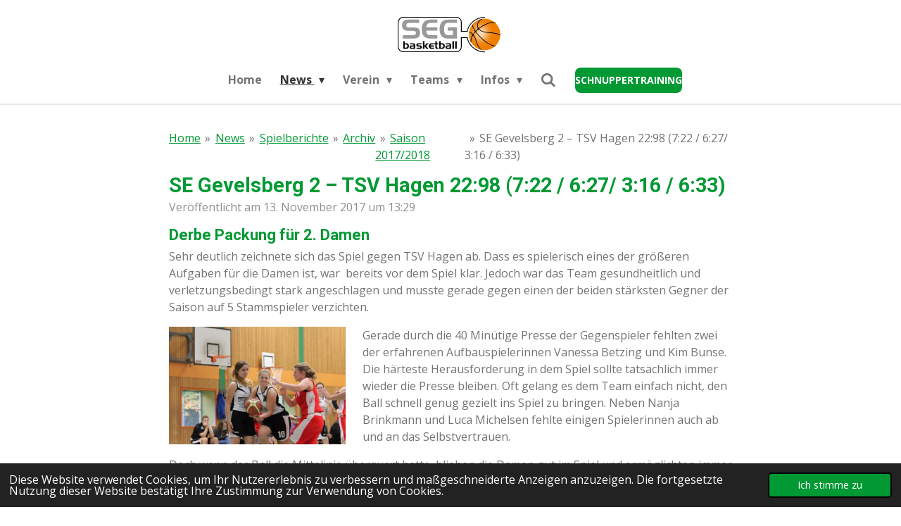

--- FILE ---
content_type: text/html; charset=UTF-8
request_url: https://www.seg-basketball.de/news/spielberichte/archiv/saison-2017-2018/1214658_se-gevelsberg-2-tsv-hagen-22-98-7-22-6-27-3-16-6-33
body_size: 16567
content:
<!DOCTYPE html>
<html lang="de">
    <head>
        <meta http-equiv="Content-Type" content="text/html; charset=utf-8">
        <meta name="viewport" content="width=device-width, initial-scale=1.0, maximum-scale=5.0">
        <meta http-equiv="X-UA-Compatible" content="IE=edge">
        <link rel="canonical" href="https://www.seg-basketball.de/news/spielberichte/archiv/saison-2017-2018/1214658_se-gevelsberg-2-tsv-hagen-22-98-7-22-6-27-3-16-6-33">
        <link rel="sitemap" type="application/xml" href="https://www.seg-basketball.de/sitemap.xml">
        <meta property="og:title" content="SE Gevelsberg 2 – TSV Hagen 22:98 (7:22 / 6:27/ 3:16 / 6:33) / Saison 2017/2018 / Archiv / Spielberichte / News | SEG Basketball | Ohnegleichen - SEG">
        <meta property="og:url" content="https://www.seg-basketball.de/news/spielberichte/archiv/saison-2017-2018/1214658_se-gevelsberg-2-tsv-hagen-22-98-7-22-6-27-3-16-6-33">
        <base href="https://www.seg-basketball.de/">
        <meta name="description" property="og:description" content="Derbe Packung für 2. Damen

Sehr deutlich zeichnete sich das Spiel gegen TSV Hagen ab. Dass es spielerisch eines der größeren Aufgaben für die Damen ist, war  bereits vor dem Spiel klar. Jedoch war das Team gesundheitlich und verletzungsbedingt stark angeschlagen und musste gerade gegen einen der beiden stärksten Gegner der Saison auf 5 Stammspieler verzichten...">
                <script nonce="5331276f7c416860fe69be73772d7b09">
            
            window.JOUWWEB = window.JOUWWEB || {};
            window.JOUWWEB.application = window.JOUWWEB.application || {};
            window.JOUWWEB.application = {"backends":[{"domain":"jouwweb.nl","freeDomain":"jouwweb.site"},{"domain":"webador.com","freeDomain":"webadorsite.com"},{"domain":"webador.de","freeDomain":"webadorsite.com"},{"domain":"webador.fr","freeDomain":"webadorsite.com"},{"domain":"webador.es","freeDomain":"webadorsite.com"},{"domain":"webador.it","freeDomain":"webadorsite.com"},{"domain":"jouwweb.be","freeDomain":"jouwweb.site"},{"domain":"webador.ie","freeDomain":"webadorsite.com"},{"domain":"webador.co.uk","freeDomain":"webadorsite.com"},{"domain":"webador.at","freeDomain":"webadorsite.com"},{"domain":"webador.be","freeDomain":"webadorsite.com"},{"domain":"webador.ch","freeDomain":"webadorsite.com"},{"domain":"webador.ch","freeDomain":"webadorsite.com"},{"domain":"webador.mx","freeDomain":"webadorsite.com"},{"domain":"webador.com","freeDomain":"webadorsite.com"},{"domain":"webador.dk","freeDomain":"webadorsite.com"},{"domain":"webador.se","freeDomain":"webadorsite.com"},{"domain":"webador.no","freeDomain":"webadorsite.com"},{"domain":"webador.fi","freeDomain":"webadorsite.com"},{"domain":"webador.ca","freeDomain":"webadorsite.com"},{"domain":"webador.ca","freeDomain":"webadorsite.com"},{"domain":"webador.pl","freeDomain":"webadorsite.com"},{"domain":"webador.com.au","freeDomain":"webadorsite.com"},{"domain":"webador.nz","freeDomain":"webadorsite.com"}],"editorLocale":"de-DE","editorTimezone":"Europe\/Berlin","editorLanguage":"de","analytics4TrackingId":"G-E6PZPGE4QM","analyticsDimensions":[],"backendDomain":"www.webador.de","backendShortDomain":"webador.de","backendKey":"webador-de","freeWebsiteDomain":"webadorsite.com","noSsl":false,"build":{"reference":"fec0291"},"linkHostnames":["www.jouwweb.nl","www.webador.com","www.webador.de","www.webador.fr","www.webador.es","www.webador.it","www.jouwweb.be","www.webador.ie","www.webador.co.uk","www.webador.at","www.webador.be","www.webador.ch","fr.webador.ch","www.webador.mx","es.webador.com","www.webador.dk","www.webador.se","www.webador.no","www.webador.fi","www.webador.ca","fr.webador.ca","www.webador.pl","www.webador.com.au","www.webador.nz"],"assetsUrl":"https:\/\/assets.jwwb.nl","loginUrl":"https:\/\/www.webador.de\/anmelden","publishUrl":"https:\/\/www.webador.de\/v2\/website\/3203548\/publish-proxy","adminUserOrIp":false,"pricing":{"plans":{"lite":{"amount":"700","currency":"EUR"},"pro":{"amount":"1200","currency":"EUR"},"business":{"amount":"2400","currency":"EUR"}},"yearlyDiscount":{"price":{"amount":"0","currency":"EUR"},"ratio":0,"percent":"0\u00a0%","discountPrice":{"amount":"0","currency":"EUR"},"termPricePerMonth":{"amount":"0","currency":"EUR"},"termPricePerYear":{"amount":"0","currency":"EUR"}}},"hcUrl":{"add-product-variants":"https:\/\/help.webador.com\/hc\/de\/articles\/29426751649809","basic-vs-advanced-shipping":"https:\/\/help.webador.com\/hc\/de\/articles\/29426731685777","html-in-head":"https:\/\/help.webador.com\/hc\/de\/articles\/29426689990033","link-domain-name":"https:\/\/help.webador.com\/hc\/de\/articles\/29426688803345","optimize-for-mobile":"https:\/\/help.webador.com\/hc\/de\/articles\/29426707033617","seo":"https:\/\/help.webador.com\/hc\/de\/categories\/29387178511377","transfer-domain-name":"https:\/\/help.webador.com\/hc\/de\/articles\/29426715688209","website-not-secure":"https:\/\/help.webador.com\/hc\/de\/articles\/29426706659729"}};
            window.JOUWWEB.brand = {"type":"webador","name":"Webador","domain":"Webador.de","supportEmail":"support@webador.de"};
                    
                window.JOUWWEB = window.JOUWWEB || {};
                window.JOUWWEB.websiteRendering = {"locale":"de-DE","timezone":"Europe\/Berlin","routes":{"api\/upload\/product-field":"\/_api\/upload\/product-field","checkout\/cart":"\/cart","payment":"\/complete-order\/:publicOrderId","payment\/forward":"\/complete-order\/:publicOrderId\/forward","public-order":"\/order\/:publicOrderId","checkout\/authorize":"\/cart\/authorize\/:gateway","wishlist":"\/wishlist"}};
                                                    window.JOUWWEB.website = {"id":3203548,"locale":"de-DE","enabled":true,"title":"SEG Basketball | Ohnegleichen - SEG","hasTitle":true,"roleOfLoggedInUser":null,"ownerLocale":"de-DE","plan":"pro","freeWebsiteDomain":"webadorsite.com","backendKey":"webador-de","currency":"EUR","defaultLocale":"de-DE","url":"https:\/\/www.seg-basketball.de\/","homepageSegmentId":12853964,"category":"website","isOffline":false,"isPublished":true,"locales":["de-DE"],"allowed":{"ads":false,"credits":true,"externalLinks":true,"slideshow":true,"customDefaultSlideshow":true,"hostedAlbums":true,"moderators":true,"mailboxQuota":1,"statisticsVisitors":true,"statisticsDetailed":true,"statisticsMonths":1,"favicon":true,"password":true,"freeDomains":0,"freeMailAccounts":1,"canUseLanguages":false,"fileUpload":true,"legacyFontSize":false,"webshop":true,"products":10,"imageText":false,"search":true,"audioUpload":true,"videoUpload":0,"allowDangerousForms":false,"allowHtmlCode":true,"mobileBar":true,"sidebar":false,"poll":false,"allowCustomForms":true,"allowBusinessListing":true,"allowCustomAnalytics":true,"allowAccountingLink":true,"digitalProducts":false,"sitemapElement":false},"mobileBar":{"enabled":true,"theme":"dark","email":{"active":true,"value":"presse@seg-basketball.de"},"location":{"active":true,"value":"Neustra\u00dfe 15, 58285 Gevelsberg, Deutschland"},"phone":{"active":false},"whatsapp":{"active":false},"social":{"active":true,"network":"instagram","value":"se_gevelsberg_basketball"}},"webshop":{"enabled":true,"currency":"EUR","taxEnabled":true,"taxInclusive":true,"vatDisclaimerVisible":true,"orderNotice":"<p><strong>Dieser Vorgang l&ouml;st keine rechtlich bindende Bestellung aus. Nach Abschluss des Vorgangs &nbsp;kontaktieren wir dich in K&uuml;rze mit einem indivuellen Angebot, passend zu deiner Produktanfrage.&nbsp;<\/strong><\/p>","orderConfirmation":"<p>Vielen Dank f&uuml;r deine Anfrage. Dies ist noch keine verbindliche Bestellung. Wir kontaktieren dich in K&uuml;rze mit einem individuellen Angebot.&nbsp;<\/p>","freeShipping":false,"freeShippingAmount":"0.00","shippingDisclaimerVisible":false,"pickupAllowed":false,"couponAllowed":false,"detailsPageAvailable":true,"socialMediaVisible":false,"termsPage":null,"termsPageUrl":null,"extraTerms":"<p>Hiermit best\u00e4tige ich die Kenntnisnahme der Information, dass dieser Prozess keine verbindliche Bestellung ausl\u00f6st. Ich bin mir bewusst, dass ich mit einem passenden Angebot meiner Produktanfrage der SEG Kollektion kontaktiert werde.<\/p>","pricingVisible":true,"orderButtonVisible":true,"shippingAdvanced":false,"shippingAdvancedBackEnd":false,"soldOutVisible":true,"backInStockNotificationEnabled":false,"canAddProducts":false,"nextOrderNumber":2026001,"allowedServicePoints":[],"sendcloudConfigured":false,"sendcloudFallbackPublicKey":"a3d50033a59b4a598f1d7ce7e72aafdf","taxExemptionAllowed":false,"invoiceComment":null,"emptyCartVisible":false,"minimumOrderPrice":null,"productNumbersEnabled":false,"wishlistEnabled":false,"hideTaxOnCart":false},"isTreatedAsWebshop":true};                            window.JOUWWEB.cart = {"products":[],"coupon":null,"shippingCountryCode":null,"shippingChoice":null,"breakdown":[]};                            window.JOUWWEB.scripts = ["website-rendering\/webshop"];                        window.parent.JOUWWEB.colorPalette = window.JOUWWEB.colorPalette;
        </script>
                <title>SE Gevelsberg 2 – TSV Hagen 22:98 (7:22 / 6:27/ 3:16 / 6:33) / Saison 2017/2018 / Archiv / Spielberichte / News | SEG Basketball | Ohnegleichen - SEG</title>
                                            <link href="https://primary.jwwb.nl/public/h/j/e/temp-hyeacyfyzsolwostwtyw/touch-icon-iphone.png?bust=1679781959" rel="apple-touch-icon" sizes="60x60">                                                <link href="https://primary.jwwb.nl/public/h/j/e/temp-hyeacyfyzsolwostwtyw/touch-icon-ipad.png?bust=1679781959" rel="apple-touch-icon" sizes="76x76">                                                <link href="https://primary.jwwb.nl/public/h/j/e/temp-hyeacyfyzsolwostwtyw/touch-icon-iphone-retina.png?bust=1679781959" rel="apple-touch-icon" sizes="120x120">                                                <link href="https://primary.jwwb.nl/public/h/j/e/temp-hyeacyfyzsolwostwtyw/touch-icon-ipad-retina.png?bust=1679781959" rel="apple-touch-icon" sizes="152x152">                                                <link href="https://primary.jwwb.nl/public/h/j/e/temp-hyeacyfyzsolwostwtyw/favicon.png?bust=1679781959" rel="shortcut icon">                                                <link href="https://primary.jwwb.nl/public/h/j/e/temp-hyeacyfyzsolwostwtyw/favicon.png?bust=1679781959" rel="icon">                                        <meta property="og:image" content="https&#x3A;&#x2F;&#x2F;primary.jwwb.nl&#x2F;public&#x2F;h&#x2F;j&#x2F;e&#x2F;temp-hyeacyfyzsolwostwtyw&#x2F;8rw0q6&#x2F;img-20171112-wa0055.jpg&#x3F;enable-io&#x3D;true&amp;enable&#x3D;upscale&amp;fit&#x3D;bounds&amp;width&#x3D;1200">
                                    <meta name="twitter:card" content="summary_large_image">
                        <meta property="twitter:image" content="https&#x3A;&#x2F;&#x2F;primary.jwwb.nl&#x2F;public&#x2F;h&#x2F;j&#x2F;e&#x2F;temp-hyeacyfyzsolwostwtyw&#x2F;8rw0q6&#x2F;img-20171112-wa0055.jpg&#x3F;enable-io&#x3D;true&amp;enable&#x3D;upscale&amp;fit&#x3D;bounds&amp;width&#x3D;1200">
                                                    <script type="text/javascript" src="//www.basketball-bund.net/rest/widget/widgetjs"></script>
<script data-cfasync="false" data-tockify-script="embed" src="https://public.tockify.com/browser/embed.js"></script>                            <script src="https://www.google.com/recaptcha/enterprise.js?hl=de&amp;render=explicit" nonce="5331276f7c416860fe69be73772d7b09" data-turbo-track="reload"></script>
<script src="https://plausible.io/js/script.manual.js" nonce="5331276f7c416860fe69be73772d7b09" data-turbo-track="reload" defer data-domain="shard23.jouwweb.nl"></script>
<link rel="stylesheet" type="text/css" href="https://gfonts.jwwb.nl/css?display=fallback&amp;family=Open+Sans%3A400%2C700%2C400italic%2C700italic%7CRoboto%3A400%2C700%2C400italic%2C700italic" nonce="5331276f7c416860fe69be73772d7b09" data-turbo-track="dynamic">
<script src="https://assets.jwwb.nl/assets/build/website-rendering/de-DE.js?bust=bebfc15ff0c7ef191570" nonce="5331276f7c416860fe69be73772d7b09" data-turbo-track="reload" defer></script>
<script src="https://assets.jwwb.nl/assets/website-rendering/runtime.e9aaeab0c631cbd69aaa.js?bust=0df1501923f96b249330" nonce="5331276f7c416860fe69be73772d7b09" data-turbo-track="reload" defer></script>
<script src="https://assets.jwwb.nl/assets/website-rendering/103.3d75ec3708e54af67f50.js?bust=cb0aa3c978e146edbd0d" nonce="5331276f7c416860fe69be73772d7b09" data-turbo-track="reload" defer></script>
<script src="https://assets.jwwb.nl/assets/website-rendering/main.f656389ec507dc20f0cb.js?bust=d20d7cd648ba41ec2448" nonce="5331276f7c416860fe69be73772d7b09" data-turbo-track="reload" defer></script>
<link rel="preload" href="https://assets.jwwb.nl/assets/website-rendering/styles.e258e1c0caffe3e22b8c.css?bust=00dff845dced716b5f3e" as="style">
<link rel="preload" href="https://assets.jwwb.nl/assets/website-rendering/fonts/icons-website-rendering/font/website-rendering.woff2?bust=bd2797014f9452dadc8e" as="font" crossorigin>
<link rel="preconnect" href="https://gfonts.jwwb.nl">
<link rel="stylesheet" type="text/css" href="https://assets.jwwb.nl/assets/website-rendering/styles.e258e1c0caffe3e22b8c.css?bust=00dff845dced716b5f3e" nonce="5331276f7c416860fe69be73772d7b09" data-turbo-track="dynamic">
<link rel="preconnect" href="https://assets.jwwb.nl">
<link rel="stylesheet" type="text/css" href="https://primary.jwwb.nl/public/h/j/e/temp-hyeacyfyzsolwostwtyw/style.css?bust=1768565123" nonce="5331276f7c416860fe69be73772d7b09" data-turbo-track="dynamic">    </head>
    <body
        id="top"
        class="jw-is-no-slideshow jw-header-is-image jw-is-segment-post jw-is-frontend jw-is-no-sidebar jw-is-no-messagebar jw-is-no-touch-device jw-is-no-mobile"
                                    data-jouwweb-page="1214658"
                                                data-jouwweb-segment-id="1214658"
                                                data-jouwweb-segment-type="post"
                                                data-template-threshold="1000"
                                                data-template-name="fresh&#x7C;traveling"
                            itemscope
        itemtype="https://schema.org/NewsArticle"
    >
                                    <meta itemprop="url" content="https://www.seg-basketball.de/news/spielberichte/archiv/saison-2017-2018/1214658_se-gevelsberg-2-tsv-hagen-22-98-7-22-6-27-3-16-6-33">
        <a href="#main-content" class="jw-skip-link">
            Zum Hauptinhalt springen        </a>
        <div class="jw-background"></div>
        <div class="jw-body">
            <div class="jw-mobile-menu jw-mobile-is-logo js-mobile-menu">
            <button
            type="button"
            class="jw-mobile-menu__button jw-mobile-toggle"
            aria-label="Menü anzeigen"
        >
            <span class="jw-icon-burger"></span>
        </button>
        <div class="jw-mobile-header jw-mobile-header--image">
        <a            class="jw-mobile-header-content"
                            href="/"
                        >
                            <img class="jw-mobile-logo jw-mobile-logo--landscape" src="https://primary.jwwb.nl/public/h/j/e/temp-hyeacyfyzsolwostwtyw/segneuerball.svg" srcset="https://primary.jwwb.nl/public/h/j/e/temp-hyeacyfyzsolwostwtyw/segneuerball.svg 1x" alt="SEG Basketball | Ohnegleichen - SEG" title="SEG Basketball | Ohnegleichen - SEG">                                </a>
    </div>

        <a
        href="/cart"
        class="jw-mobile-menu__button jw-mobile-header-cart jw-mobile-header-cart--hidden jw-mobile-menu__button--dummy"
        aria-label="Warenkorb ansehen"
    >
        <span class="jw-icon-badge-wrapper">
            <span class="website-rendering-icon-basket" aria-hidden="true"></span>
            <span class="jw-icon-badge hidden" aria-hidden="true"></span>
        </span>
    </a>
    
    </div>
    <div class="jw-mobile-menu-search jw-mobile-menu-search--hidden">
        <form
            action="/search"
            method="get"
            class="jw-mobile-menu-search__box"
        >
            <input
                type="text"
                name="q"
                value=""
                placeholder="Suche..."
                class="jw-mobile-menu-search__input"
                aria-label="Suche"
            >
            <button type="submit" class="jw-btn jw-btn--style-flat jw-mobile-menu-search__button" aria-label="Suche">
                <span class="website-rendering-icon-search" aria-hidden="true"></span>
            </button>
            <button type="button" class="jw-btn jw-btn--style-flat jw-mobile-menu-search__button js-cancel-search" aria-label="Suche abbrechen">
                <span class="website-rendering-icon-cancel" aria-hidden="true"></span>
            </button>
        </form>
    </div>
            <script nonce="5331276f7c416860fe69be73772d7b09">
    JOUWWEB.templateConfig = {
        header: {
            mobileSelector: '.jw-mobile-menu',
            updatePusher: function (headerHeight, state) {
                $('.jw-menu-clone').css('top', headerHeight);
            },
        },
    };
</script>
<div class="wrapper">
    <div class="topmenu">
        <header class="header">
            <div class="topmenu-inner js-topbar-content-container">
                <div class="jw-header-logo">
            <div
    id="jw-header-image-container"
    class="jw-header jw-header-image jw-header-image-toggle"
    style="flex-basis: 196px; max-width: 196px; flex-shrink: 1;"
>
            <a href="/">
        <img id="jw-header-image" data-image-id="80237022" srcset="https://primary.jwwb.nl/public/h/j/e/temp-hyeacyfyzsolwostwtyw/segneuerball.svg 196w, https://primary.jwwb.nl/public/h/j/e/temp-hyeacyfyzsolwostwtyw/segneuerball.svg 392w" class="jw-header-image" title="SEG Basketball | Ohnegleichen - SEG" style="" sizes="196px" width="196" height="79" intrinsicsize="196.00 x 79.00" alt="SEG Basketball | Ohnegleichen - SEG">                </a>
    </div>
        <div
    class="jw-header jw-header-title-container jw-header-text jw-header-text-toggle"
    data-stylable="true"
>
    <a        id="jw-header-title"
        class="jw-header-title"
                    href="/"
            >
        SEG Basketball    </a>
</div>
</div>
                <nav class="jw-menu-copy">
                    <ul
    id="jw-menu"
    class="jw-menu jw-menu-horizontal"
            >
            <li
    class="jw-menu-item"
>
        <a        class="jw-menu-link"
        href="/"                                            data-page-link-id="12853964"
                            >
                <span class="">
            Home        </span>
            </a>
                </li>
            <li
    class="jw-menu-item jw-menu-has-submenu jw-menu-is-active"
>
        <a        class="jw-menu-link js-active-menu-item"
        href="/news"                                            data-page-link-id="12855058"
                            >
                <span class="">
            News        </span>
                    <span class="jw-arrow jw-arrow-toplevel"></span>
            </a>
                    <ul
            class="jw-submenu"
                    >
                            <li
    class="jw-menu-item jw-menu-has-submenu jw-menu-is-active"
>
        <a        class="jw-menu-link js-active-menu-item"
        href="/news/spielberichte"                                            data-page-link-id="12855143"
                            >
                <span class="">
            Spielberichte        </span>
                    <span class="jw-arrow"></span>
            </a>
                    <ul
            class="jw-submenu"
                    >
                            <li
    class="jw-menu-item jw-menu-has-submenu jw-menu-is-active"
>
        <a        class="jw-menu-link js-active-menu-item"
        href="/news/spielberichte/archiv"                                            data-page-link-id="12966198"
                            >
                <span class="">
            Archiv        </span>
                    <span class="jw-arrow"></span>
            </a>
                    <ul
            class="jw-submenu"
                    >
                            <li
    class="jw-menu-item jw-menu-has-submenu"
>
        <a        class="jw-menu-link"
        href="/news/spielberichte/archiv/saison-2024-2025"                                            data-page-link-id="31218909"
                            >
                <span class="">
            Saison 2024/2025        </span>
                    <span class="jw-arrow"></span>
            </a>
                    <ul
            class="jw-submenu"
                    >
                            <li
    class="jw-menu-item"
>
        <a        class="jw-menu-link"
        href="/news/spielberichte/archiv/saison-2024-2025/u12o-1"                                            data-page-link-id="22826187"
                            >
                <span class="">
            U12o        </span>
            </a>
                </li>
                    </ul>
        </li>
                            <li
    class="jw-menu-item jw-menu-has-submenu"
>
        <a        class="jw-menu-link"
        href="/news/spielberichte/archiv/saison-2023-2024"                                            data-page-link-id="22826098"
                            >
                <span class="">
            Saison 2023/2024        </span>
                    <span class="jw-arrow"></span>
            </a>
                    <ul
            class="jw-submenu"
                    >
                            <li
    class="jw-menu-item"
>
        <a        class="jw-menu-link"
        href="/news/spielberichte/archiv/saison-2023-2024/u12o-2"                                            data-page-link-id="31218922"
                            >
                <span class="">
            U12o        </span>
            </a>
                </li>
                            <li
    class="jw-menu-item"
>
        <a        class="jw-menu-link"
        href="/news/spielberichte/archiv/saison-2023-2024/u14o-1"                                            data-page-link-id="22826189"
                            >
                <span class="">
            U14o        </span>
            </a>
                </li>
                            <li
    class="jw-menu-item"
>
        <a        class="jw-menu-link"
        href="/news/spielberichte/archiv/saison-2023-2024/u16m"                                            data-page-link-id="22826193"
                            >
                <span class="">
            U16m        </span>
            </a>
                </li>
                            <li
    class="jw-menu-item"
>
        <a        class="jw-menu-link"
        href="/news/spielberichte/archiv/saison-2023-2024/herren-3"                                            data-page-link-id="22826199"
                            >
                <span class="">
            Herren        </span>
            </a>
                </li>
                            <li
    class="jw-menu-item"
>
        <a        class="jw-menu-link"
        href="/news/spielberichte/archiv/saison-2023-2024/damen-2"                                            data-page-link-id="22826201"
                            >
                <span class="">
            Damen        </span>
            </a>
                </li>
                    </ul>
        </li>
                            <li
    class="jw-menu-item jw-menu-has-submenu"
>
        <a        class="jw-menu-link"
        href="/news/spielberichte/archiv/saison-2022-2023"                                            data-page-link-id="14314508"
                            >
                <span class="">
            Saison 2022/2023        </span>
                    <span class="jw-arrow"></span>
            </a>
                    <ul
            class="jw-submenu"
                    >
                            <li
    class="jw-menu-item"
>
        <a        class="jw-menu-link"
        href="/news/spielberichte/archiv/saison-2022-2023/u12o"                                            data-page-link-id="14314510"
                            >
                <span class="">
            U12o        </span>
            </a>
                </li>
                            <li
    class="jw-menu-item"
>
        <a        class="jw-menu-link"
        href="/news/spielberichte/archiv/saison-2022-2023/u14o"                                            data-page-link-id="14314512"
                            >
                <span class="">
            U14o        </span>
            </a>
                </li>
                            <li
    class="jw-menu-item"
>
        <a        class="jw-menu-link"
        href="/news/spielberichte/archiv/saison-2022-2023/damen-1"                                            data-page-link-id="14314514"
                            >
                <span class="">
            Damen        </span>
            </a>
                </li>
                            <li
    class="jw-menu-item"
>
        <a        class="jw-menu-link"
        href="/news/spielberichte/archiv/saison-2022-2023/herren-1"                                            data-page-link-id="14314513"
                            >
                <span class="">
            Herren        </span>
            </a>
                </li>
                    </ul>
        </li>
                            <li
    class="jw-menu-item"
>
        <a        class="jw-menu-link"
        href="/news/spielberichte/archiv/saison-2021-2022"                                            data-page-link-id="12966265"
                            >
                <span class="">
            Saison 2021/2022        </span>
            </a>
                </li>
                            <li
    class="jw-menu-item"
>
        <a        class="jw-menu-link"
        href="/news/spielberichte/archiv/saison-2019-2020"                                            data-page-link-id="12966253"
                            >
                <span class="">
            Saison 2019/2020        </span>
            </a>
                </li>
                            <li
    class="jw-menu-item"
>
        <a        class="jw-menu-link"
        href="/news/spielberichte/archiv/saison-2018-2019"                                            data-page-link-id="12966252"
                            >
                <span class="">
            Saison 2018/2019        </span>
            </a>
                </li>
                            <li
    class="jw-menu-item jw-menu-is-active"
>
        <a        class="jw-menu-link js-active-menu-item"
        href="/news/spielberichte/archiv/saison-2017-2018"                                            data-page-link-id="12966249"
                            >
                <span class="">
            Saison 2017/2018        </span>
            </a>
                </li>
                            <li
    class="jw-menu-item"
>
        <a        class="jw-menu-link"
        href="/news/spielberichte/archiv/saison-2016-2017"                                            data-page-link-id="13049413"
                            >
                <span class="">
            Saison 2016/2017        </span>
            </a>
                </li>
                            <li
    class="jw-menu-item"
>
        <a        class="jw-menu-link"
        href="/news/spielberichte/archiv/saison-2015-2016"                                            data-page-link-id="12966248"
                            >
                <span class="">
            Saison 2015/2016        </span>
            </a>
                </li>
                            <li
    class="jw-menu-item"
>
        <a        class="jw-menu-link"
        href="/news/spielberichte/archiv/saison-2014-2015"                                            data-page-link-id="12966247"
                            >
                <span class="">
            Saison 2014/2015        </span>
            </a>
                </li>
                            <li
    class="jw-menu-item"
>
        <a        class="jw-menu-link"
        href="/news/spielberichte/archiv/saison-2013-2014"                                            data-page-link-id="12966242"
                            >
                <span class="">
            Saison 2013/2014        </span>
            </a>
                </li>
                            <li
    class="jw-menu-item"
>
        <a        class="jw-menu-link"
        href="/news/spielberichte/archiv/saison-2012-2013"                                            data-page-link-id="12966241"
                            >
                <span class="">
            Saison 2012/2013        </span>
            </a>
                </li>
                    </ul>
        </li>
                    </ul>
        </li>
                    </ul>
        </li>
            <li
    class="jw-menu-item jw-menu-has-submenu"
>
        <a        class="jw-menu-link"
        href="/verein"                                            data-page-link-id="12853965"
                            >
                <span class="">
            Verein        </span>
                    <span class="jw-arrow jw-arrow-toplevel"></span>
            </a>
                    <ul
            class="jw-submenu"
                    >
                            <li
    class="jw-menu-item"
>
        <a        class="jw-menu-link"
        href="/verein/jugendkonzept"                                            data-page-link-id="13006918"
                            >
                <span class="">
            Jugendkonzept        </span>
            </a>
                </li>
                            <li
    class="jw-menu-item"
>
        <a        class="jw-menu-link"
        href="/verein/fuer-eltern"                                            data-page-link-id="12926961"
                            >
                <span class="">
            Für Eltern        </span>
            </a>
                </li>
                            <li
    class="jw-menu-item"
>
        <a        class="jw-menu-link"
        href="/verein/foerderverein-big-e-v"                                            data-page-link-id="28220198"
                            >
                <span class="">
            Förderverein BIG e.V.        </span>
            </a>
                </li>
                            <li
    class="jw-menu-item jw-menu-has-submenu"
>
        <a        class="jw-menu-link"
        href="/verein/sponsoren"                                            data-page-link-id="12855106"
                            >
                <span class="">
            Sponsoren        </span>
                    <span class="jw-arrow"></span>
            </a>
                    <ul
            class="jw-submenu"
                    >
                            <li
    class="jw-menu-item"
>
        <a        class="jw-menu-link"
        href="/verein/sponsoren/sponsor-werden"                                            data-page-link-id="13039714"
                            >
                <span class="">
            Sponsor werden        </span>
            </a>
                </li>
                    </ul>
        </li>
                            <li
    class="jw-menu-item"
>
        <a        class="jw-menu-link"
        href="/verein/seg-kollektion"                                            data-page-link-id="16947721"
                            >
                <span class="">
            SEG Kollektion        </span>
            </a>
                </li>
                            <li
    class="jw-menu-item"
>
        <a        class="jw-menu-link"
        href="/verein/vorstand"                                            data-page-link-id="13083392"
                            >
                <span class="">
            Vorstand        </span>
            </a>
                </li>
                            <li
    class="jw-menu-item"
>
        <a        class="jw-menu-link"
        href="/verein/unser-vereinsleben"                                            data-page-link-id="13223082"
                            >
                <span class="">
            Unser Vereinsleben        </span>
            </a>
                </li>
                    </ul>
        </li>
            <li
    class="jw-menu-item jw-menu-has-submenu"
>
        <a        class="jw-menu-link"
        href="/teams"                                            data-page-link-id="12860645"
                            >
                <span class="">
            Teams        </span>
                    <span class="jw-arrow jw-arrow-toplevel"></span>
            </a>
                    <ul
            class="jw-submenu"
                    >
                            <li
    class="jw-menu-item"
>
        <a        class="jw-menu-link"
        href="/teams/u10o-baskids"                                            data-page-link-id="25864234"
                            >
                <span class="">
            U10o BasKids        </span>
            </a>
                </li>
                            <li
    class="jw-menu-item jw-menu-has-submenu"
>
        <a        class="jw-menu-link"
        href="/teams/u12o-baskids"                                            data-page-link-id="14314664"
                            >
                <span class="">
            U12o BasKids        </span>
                    <span class="jw-arrow"></span>
            </a>
                    <ul
            class="jw-submenu"
                    >
                            <li
    class="jw-menu-item"
>
        <a        class="jw-menu-link"
        href="/teams/u12o-baskids/trainingszeiten-5"                                            data-page-link-id="14314844"
                            >
                <span class="">
            Trainingszeiten        </span>
            </a>
                </li>
                            <li
    class="jw-menu-item"
>
        <a        class="jw-menu-link"
        href="/teams/u12o-baskids/ansprechpartner-innen-5"                                            data-page-link-id="14314848"
                            >
                <span class="">
            Ansprechpartner:innen        </span>
            </a>
                </li>
                            <li
    class="jw-menu-item"
>
        <a        class="jw-menu-link"
        href="/teams/u12o-baskids/tabelle-und-spielplan-4"                                            data-page-link-id="14314853"
                            >
                <span class="">
            Tabelle und Spielplan        </span>
            </a>
                </li>
                    </ul>
        </li>
                            <li
    class="jw-menu-item jw-menu-has-submenu"
>
        <a        class="jw-menu-link"
        href="/teams/u14o-baskids"                                            data-page-link-id="12881160"
                            >
                <span class="">
            U14o BasKids        </span>
                    <span class="jw-arrow"></span>
            </a>
                    <ul
            class="jw-submenu"
                    >
                            <li
    class="jw-menu-item"
>
        <a        class="jw-menu-link"
        href="/teams/u14o-baskids/trainingszeiten-3"                                            data-page-link-id="12880976"
                            >
                <span class="">
            Trainingszeiten        </span>
            </a>
                </li>
                            <li
    class="jw-menu-item"
>
        <a        class="jw-menu-link"
        href="/teams/u14o-baskids/ansprechpartner-innen"                                            data-page-link-id="12881895"
                            >
                <span class="">
            Ansprechpartner:innen        </span>
            </a>
                </li>
                            <li
    class="jw-menu-item"
>
        <a        class="jw-menu-link"
        href="/teams/u14o-baskids/tabelle-und-spielplan-2"                                            data-page-link-id="12880983"
                            >
                <span class="">
            Tabelle und Spielplan        </span>
            </a>
                </li>
                    </ul>
        </li>
                            <li
    class="jw-menu-item jw-menu-has-submenu"
>
        <a        class="jw-menu-link"
        href="/teams/u16w-baskids"                                            data-page-link-id="16001789"
                            >
                <span class="">
            U16w BasKids        </span>
                    <span class="jw-arrow"></span>
            </a>
                    <ul
            class="jw-submenu"
                    >
                            <li
    class="jw-menu-item"
>
        <a        class="jw-menu-link"
        href="/teams/u16w-baskids/trainingszeiten-7"                                            data-page-link-id="16001809"
                            >
                <span class="">
            Trainingszeiten        </span>
            </a>
                </li>
                            <li
    class="jw-menu-item"
>
        <a        class="jw-menu-link"
        href="/teams/u16w-baskids/ansprechpartner-innen-7"                                            data-page-link-id="16001811"
                            >
                <span class="">
            Ansprechpartner:innen        </span>
            </a>
                </li>
                            <li
    class="jw-menu-item"
>
        <a        class="jw-menu-link"
        href="/teams/u16w-baskids/tabelle-und-spielplan-6"                                            data-page-link-id="16001818"
                            >
                <span class="">
            Tabelle und Spielplan        </span>
            </a>
                </li>
                    </ul>
        </li>
                            <li
    class="jw-menu-item jw-menu-has-submenu"
>
        <a        class="jw-menu-link"
        href="/teams/u16m-1-baskids"                                            data-page-link-id="22826250"
                            >
                <span class="">
            U16m_1 BasKids        </span>
                    <span class="jw-arrow"></span>
            </a>
                    <ul
            class="jw-submenu"
                    >
                            <li
    class="jw-menu-item"
>
        <a        class="jw-menu-link"
        href="/teams/u16m-1-baskids/trainingszeiten-4"                                            data-page-link-id="12881882"
                            >
                <span class="">
            Trainingszeiten        </span>
            </a>
                </li>
                            <li
    class="jw-menu-item"
>
        <a        class="jw-menu-link"
        href="/teams/u16m-1-baskids/ansprechpartner-innen-8"                                            data-page-link-id="22826259"
                            >
                <span class="">
            Ansprechpartner:innen        </span>
            </a>
                </li>
                            <li
    class="jw-menu-item"
>
        <a        class="jw-menu-link"
        href="/teams/u16m-1-baskids/tabelle-und-spielplan-7"                                            data-page-link-id="22826261"
                            >
                <span class="">
            Tabelle und Spielplan        </span>
            </a>
                </li>
                    </ul>
        </li>
                            <li
    class="jw-menu-item jw-menu-has-submenu"
>
        <a        class="jw-menu-link"
        href="/teams/u16m-2-baskids"                                            data-page-link-id="12881880"
                            >
                <span class="">
            U16m_2 BasKids        </span>
                    <span class="jw-arrow"></span>
            </a>
                    <ul
            class="jw-submenu"
                    >
                            <li
    class="jw-menu-item"
>
        <a        class="jw-menu-link"
        href="/teams/u16m-2-baskids/trainingszeiten-8"                                            data-page-link-id="22826255"
                            >
                <span class="">
            Trainingszeiten        </span>
            </a>
                </li>
                            <li
    class="jw-menu-item"
>
        <a        class="jw-menu-link"
        href="/teams/u16m-2-baskids/ansprechpartner-innen-1"                                            data-page-link-id="12880982"
                            >
                <span class="">
            Ansprechpartner:innen        </span>
            </a>
                </li>
                            <li
    class="jw-menu-item"
>
        <a        class="jw-menu-link"
        href="/teams/u16m-2-baskids/tabelle-und-spielplan-3"                                            data-page-link-id="12881896"
                            >
                <span class="">
            Tabelle und Spielplan        </span>
            </a>
                </li>
                    </ul>
        </li>
                            <li
    class="jw-menu-item jw-menu-has-submenu"
>
        <a        class="jw-menu-link"
        href="/teams/damen"                                            data-page-link-id="12860783"
                            >
                <span class="">
            Damen        </span>
                    <span class="jw-arrow"></span>
            </a>
                    <ul
            class="jw-submenu"
                    >
                            <li
    class="jw-menu-item"
>
        <a        class="jw-menu-link"
        href="/teams/damen/trainingszeiten-2"                                            data-page-link-id="12872966"
                            >
                <span class="">
            Trainingszeiten        </span>
            </a>
                </li>
                            <li
    class="jw-menu-item"
>
        <a        class="jw-menu-link"
        href="/teams/damen/ansprechpartner-innen-2"                                            data-page-link-id="12873101"
                            >
                <span class="">
            Ansprechpartner:innen        </span>
            </a>
                </li>
                            <li
    class="jw-menu-item"
>
        <a        class="jw-menu-link"
        href="/teams/damen/tabelle-und-spielplan-1"                                            data-page-link-id="12873837"
                            >
                <span class="">
            Tabelle und Spielplan        </span>
            </a>
                </li>
                    </ul>
        </li>
                            <li
    class="jw-menu-item jw-menu-has-submenu"
>
        <a        class="jw-menu-link"
        href="/teams/herren"                                            data-page-link-id="12860755"
                            >
                <span class="">
            Herren        </span>
                    <span class="jw-arrow"></span>
            </a>
                    <ul
            class="jw-submenu"
                    >
                            <li
    class="jw-menu-item"
>
        <a        class="jw-menu-link"
        href="/teams/herren/trainingszeiten-1"                                            data-page-link-id="12871298"
                            >
                <span class="">
            Trainingszeiten        </span>
            </a>
                </li>
                            <li
    class="jw-menu-item"
>
        <a        class="jw-menu-link"
        href="/teams/herren/ansprechpartner-innen-3"                                            data-page-link-id="12873705"
                            >
                <span class="">
            Ansprechpartner:innen        </span>
            </a>
                </li>
                            <li
    class="jw-menu-item"
>
        <a        class="jw-menu-link"
        href="/teams/herren/tabelle-und-spielplan"                                            data-page-link-id="12873121"
                            >
                <span class="">
            Tabelle und Spielplan        </span>
            </a>
                </li>
                    </ul>
        </li>
                    </ul>
        </li>
            <li
    class="jw-menu-item jw-menu-has-submenu"
>
        <a        class="jw-menu-link"
        href="/infos"                                            data-page-link-id="12853966"
                            >
                <span class="">
            Infos        </span>
                    <span class="jw-arrow jw-arrow-toplevel"></span>
            </a>
                    <ul
            class="jw-submenu"
                    >
                            <li
    class="jw-menu-item"
>
        <a        class="jw-menu-link"
        href="/infos/trainingszeiten"                                            data-page-link-id="12855107"
                            >
                <span class="">
            Trainingszeiten        </span>
            </a>
                </li>
                            <li
    class="jw-menu-item"
>
        <a        class="jw-menu-link"
        href="/infos/vereinskalender"                                            data-page-link-id="12855117"
                            >
                <span class="">
            Vereinskalender        </span>
            </a>
                </li>
                            <li
    class="jw-menu-item"
>
        <a        class="jw-menu-link"
        href="/infos/werde-mitglied"                                            data-page-link-id="12855133"
                            >
                <span class="">
            Werde Mitglied        </span>
            </a>
                </li>
                            <li
    class="jw-menu-item"
>
        <a        class="jw-menu-link"
        href="/infos/anfahrt-halle"                                            data-page-link-id="12855130"
                            >
                <span class="">
            Anfahrt Halle        </span>
            </a>
                </li>
                            <li
    class="jw-menu-item"
>
        <a        class="jw-menu-link"
        href="/infos/ansprechpartner-innen-4"                                            data-page-link-id="12855129"
                            >
                <span class="">
            Ansprechpartner:innen        </span>
            </a>
                </li>
                    </ul>
        </li>
            <li
    class="jw-menu-item jw-menu-search-item"
>
        <button        class="jw-menu-link jw-menu-link--icon jw-text-button"
                                                                    title="Suche"
            >
                                <span class="website-rendering-icon-search"></span>
                            <span class="hidden-desktop-horizontal-menu">
            Suche        </span>
            </button>
                
            <div class="jw-popover-container jw-popover-container--inline is-hidden">
                <div class="jw-popover-backdrop"></div>
                <div class="jw-popover">
                    <div class="jw-popover__arrow"></div>
                    <div class="jw-popover__content jw-section-white">
                        <form  class="jw-search" action="/search" method="get">
                            
                            <input class="jw-search__input" type="text" name="q" value="" placeholder="Suche..." aria-label="Suche" >
                            <button class="jw-search__submit" type="submit" aria-label="Suche">
                                <span class="website-rendering-icon-search" aria-hidden="true"></span>
                            </button>
                        </form>
                    </div>
                </div>
            </div>
                        </li>
            <li
    class="jw-menu-item js-menu-cart-item jw-menu-cart-item--hidden"
>
        <a        class="jw-menu-link jw-menu-link--icon"
        href="/cart"                                                            title="Warenkorb"
            >
                                    <span class="jw-icon-badge-wrapper">
                        <span class="website-rendering-icon-basket"></span>
                                            <span class="jw-icon-badge hidden">
                    0                </span>
                            <span class="hidden-desktop-horizontal-menu">
            Warenkorb        </span>
            </a>
                </li>
    
    <div
    class="jw-menu-item jw-menu-cta"
    >
    <a
       title="Schnuppertraining"
       class="jw-btn jw-btn--size-small"
                  href="&#x2F;schnuppertraining"
                  >
        <span class="jw-btn-caption">
            Schnuppertraining        </span>
    </a>
</div>
</ul>

    <script nonce="5331276f7c416860fe69be73772d7b09" id="jw-mobile-menu-template" type="text/template">
        <ul id="jw-menu" class="jw-menu jw-menu-horizontal jw-menu-spacing--mobile-bar">
                            <li
    class="jw-menu-item jw-menu-search-item"
>
                
                 <li class="jw-menu-item jw-mobile-menu-search-item">
                    <form class="jw-search" action="/search" method="get">
                        <input class="jw-search__input" type="text" name="q" value="" placeholder="Suche..." aria-label="Suche">
                        <button class="jw-search__submit" type="submit" aria-label="Suche">
                            <span class="website-rendering-icon-search" aria-hidden="true"></span>
                        </button>
                    </form>
                </li>
                        </li>
                            <li
    class="jw-menu-item"
>
        <a        class="jw-menu-link"
        href="/"                                            data-page-link-id="12853964"
                            >
                <span class="">
            Home        </span>
            </a>
                </li>
                            <li
    class="jw-menu-item jw-menu-has-submenu jw-menu-is-active"
>
        <a        class="jw-menu-link js-active-menu-item"
        href="/news"                                            data-page-link-id="12855058"
                            >
                <span class="">
            News        </span>
                    <span class="jw-arrow jw-arrow-toplevel"></span>
            </a>
                    <ul
            class="jw-submenu"
                    >
                            <li
    class="jw-menu-item jw-menu-has-submenu jw-menu-is-active"
>
        <a        class="jw-menu-link js-active-menu-item"
        href="/news/spielberichte"                                            data-page-link-id="12855143"
                            >
                <span class="">
            Spielberichte        </span>
                    <span class="jw-arrow"></span>
            </a>
                    <ul
            class="jw-submenu"
                    >
                            <li
    class="jw-menu-item jw-menu-has-submenu jw-menu-is-active"
>
        <a        class="jw-menu-link js-active-menu-item"
        href="/news/spielberichte/archiv"                                            data-page-link-id="12966198"
                            >
                <span class="">
            Archiv        </span>
                    <span class="jw-arrow"></span>
            </a>
                    <ul
            class="jw-submenu"
                    >
                            <li
    class="jw-menu-item jw-menu-has-submenu"
>
        <a        class="jw-menu-link"
        href="/news/spielberichte/archiv/saison-2024-2025"                                            data-page-link-id="31218909"
                            >
                <span class="">
            Saison 2024/2025        </span>
                    <span class="jw-arrow"></span>
            </a>
                    <ul
            class="jw-submenu"
                    >
                            <li
    class="jw-menu-item"
>
        <a        class="jw-menu-link"
        href="/news/spielberichte/archiv/saison-2024-2025/u12o-1"                                            data-page-link-id="22826187"
                            >
                <span class="">
            U12o        </span>
            </a>
                </li>
                    </ul>
        </li>
                            <li
    class="jw-menu-item jw-menu-has-submenu"
>
        <a        class="jw-menu-link"
        href="/news/spielberichte/archiv/saison-2023-2024"                                            data-page-link-id="22826098"
                            >
                <span class="">
            Saison 2023/2024        </span>
                    <span class="jw-arrow"></span>
            </a>
                    <ul
            class="jw-submenu"
                    >
                            <li
    class="jw-menu-item"
>
        <a        class="jw-menu-link"
        href="/news/spielberichte/archiv/saison-2023-2024/u12o-2"                                            data-page-link-id="31218922"
                            >
                <span class="">
            U12o        </span>
            </a>
                </li>
                            <li
    class="jw-menu-item"
>
        <a        class="jw-menu-link"
        href="/news/spielberichte/archiv/saison-2023-2024/u14o-1"                                            data-page-link-id="22826189"
                            >
                <span class="">
            U14o        </span>
            </a>
                </li>
                            <li
    class="jw-menu-item"
>
        <a        class="jw-menu-link"
        href="/news/spielberichte/archiv/saison-2023-2024/u16m"                                            data-page-link-id="22826193"
                            >
                <span class="">
            U16m        </span>
            </a>
                </li>
                            <li
    class="jw-menu-item"
>
        <a        class="jw-menu-link"
        href="/news/spielberichte/archiv/saison-2023-2024/herren-3"                                            data-page-link-id="22826199"
                            >
                <span class="">
            Herren        </span>
            </a>
                </li>
                            <li
    class="jw-menu-item"
>
        <a        class="jw-menu-link"
        href="/news/spielberichte/archiv/saison-2023-2024/damen-2"                                            data-page-link-id="22826201"
                            >
                <span class="">
            Damen        </span>
            </a>
                </li>
                    </ul>
        </li>
                            <li
    class="jw-menu-item jw-menu-has-submenu"
>
        <a        class="jw-menu-link"
        href="/news/spielberichte/archiv/saison-2022-2023"                                            data-page-link-id="14314508"
                            >
                <span class="">
            Saison 2022/2023        </span>
                    <span class="jw-arrow"></span>
            </a>
                    <ul
            class="jw-submenu"
                    >
                            <li
    class="jw-menu-item"
>
        <a        class="jw-menu-link"
        href="/news/spielberichte/archiv/saison-2022-2023/u12o"                                            data-page-link-id="14314510"
                            >
                <span class="">
            U12o        </span>
            </a>
                </li>
                            <li
    class="jw-menu-item"
>
        <a        class="jw-menu-link"
        href="/news/spielberichte/archiv/saison-2022-2023/u14o"                                            data-page-link-id="14314512"
                            >
                <span class="">
            U14o        </span>
            </a>
                </li>
                            <li
    class="jw-menu-item"
>
        <a        class="jw-menu-link"
        href="/news/spielberichte/archiv/saison-2022-2023/damen-1"                                            data-page-link-id="14314514"
                            >
                <span class="">
            Damen        </span>
            </a>
                </li>
                            <li
    class="jw-menu-item"
>
        <a        class="jw-menu-link"
        href="/news/spielberichte/archiv/saison-2022-2023/herren-1"                                            data-page-link-id="14314513"
                            >
                <span class="">
            Herren        </span>
            </a>
                </li>
                    </ul>
        </li>
                            <li
    class="jw-menu-item"
>
        <a        class="jw-menu-link"
        href="/news/spielberichte/archiv/saison-2021-2022"                                            data-page-link-id="12966265"
                            >
                <span class="">
            Saison 2021/2022        </span>
            </a>
                </li>
                            <li
    class="jw-menu-item"
>
        <a        class="jw-menu-link"
        href="/news/spielberichte/archiv/saison-2019-2020"                                            data-page-link-id="12966253"
                            >
                <span class="">
            Saison 2019/2020        </span>
            </a>
                </li>
                            <li
    class="jw-menu-item"
>
        <a        class="jw-menu-link"
        href="/news/spielberichte/archiv/saison-2018-2019"                                            data-page-link-id="12966252"
                            >
                <span class="">
            Saison 2018/2019        </span>
            </a>
                </li>
                            <li
    class="jw-menu-item jw-menu-is-active"
>
        <a        class="jw-menu-link js-active-menu-item"
        href="/news/spielberichte/archiv/saison-2017-2018"                                            data-page-link-id="12966249"
                            >
                <span class="">
            Saison 2017/2018        </span>
            </a>
                </li>
                            <li
    class="jw-menu-item"
>
        <a        class="jw-menu-link"
        href="/news/spielberichte/archiv/saison-2016-2017"                                            data-page-link-id="13049413"
                            >
                <span class="">
            Saison 2016/2017        </span>
            </a>
                </li>
                            <li
    class="jw-menu-item"
>
        <a        class="jw-menu-link"
        href="/news/spielberichte/archiv/saison-2015-2016"                                            data-page-link-id="12966248"
                            >
                <span class="">
            Saison 2015/2016        </span>
            </a>
                </li>
                            <li
    class="jw-menu-item"
>
        <a        class="jw-menu-link"
        href="/news/spielberichte/archiv/saison-2014-2015"                                            data-page-link-id="12966247"
                            >
                <span class="">
            Saison 2014/2015        </span>
            </a>
                </li>
                            <li
    class="jw-menu-item"
>
        <a        class="jw-menu-link"
        href="/news/spielberichte/archiv/saison-2013-2014"                                            data-page-link-id="12966242"
                            >
                <span class="">
            Saison 2013/2014        </span>
            </a>
                </li>
                            <li
    class="jw-menu-item"
>
        <a        class="jw-menu-link"
        href="/news/spielberichte/archiv/saison-2012-2013"                                            data-page-link-id="12966241"
                            >
                <span class="">
            Saison 2012/2013        </span>
            </a>
                </li>
                    </ul>
        </li>
                    </ul>
        </li>
                    </ul>
        </li>
                            <li
    class="jw-menu-item jw-menu-has-submenu"
>
        <a        class="jw-menu-link"
        href="/verein"                                            data-page-link-id="12853965"
                            >
                <span class="">
            Verein        </span>
                    <span class="jw-arrow jw-arrow-toplevel"></span>
            </a>
                    <ul
            class="jw-submenu"
                    >
                            <li
    class="jw-menu-item"
>
        <a        class="jw-menu-link"
        href="/verein/jugendkonzept"                                            data-page-link-id="13006918"
                            >
                <span class="">
            Jugendkonzept        </span>
            </a>
                </li>
                            <li
    class="jw-menu-item"
>
        <a        class="jw-menu-link"
        href="/verein/fuer-eltern"                                            data-page-link-id="12926961"
                            >
                <span class="">
            Für Eltern        </span>
            </a>
                </li>
                            <li
    class="jw-menu-item"
>
        <a        class="jw-menu-link"
        href="/verein/foerderverein-big-e-v"                                            data-page-link-id="28220198"
                            >
                <span class="">
            Förderverein BIG e.V.        </span>
            </a>
                </li>
                            <li
    class="jw-menu-item jw-menu-has-submenu"
>
        <a        class="jw-menu-link"
        href="/verein/sponsoren"                                            data-page-link-id="12855106"
                            >
                <span class="">
            Sponsoren        </span>
                    <span class="jw-arrow"></span>
            </a>
                    <ul
            class="jw-submenu"
                    >
                            <li
    class="jw-menu-item"
>
        <a        class="jw-menu-link"
        href="/verein/sponsoren/sponsor-werden"                                            data-page-link-id="13039714"
                            >
                <span class="">
            Sponsor werden        </span>
            </a>
                </li>
                    </ul>
        </li>
                            <li
    class="jw-menu-item"
>
        <a        class="jw-menu-link"
        href="/verein/seg-kollektion"                                            data-page-link-id="16947721"
                            >
                <span class="">
            SEG Kollektion        </span>
            </a>
                </li>
                            <li
    class="jw-menu-item"
>
        <a        class="jw-menu-link"
        href="/verein/vorstand"                                            data-page-link-id="13083392"
                            >
                <span class="">
            Vorstand        </span>
            </a>
                </li>
                            <li
    class="jw-menu-item"
>
        <a        class="jw-menu-link"
        href="/verein/unser-vereinsleben"                                            data-page-link-id="13223082"
                            >
                <span class="">
            Unser Vereinsleben        </span>
            </a>
                </li>
                    </ul>
        </li>
                            <li
    class="jw-menu-item jw-menu-has-submenu"
>
        <a        class="jw-menu-link"
        href="/teams"                                            data-page-link-id="12860645"
                            >
                <span class="">
            Teams        </span>
                    <span class="jw-arrow jw-arrow-toplevel"></span>
            </a>
                    <ul
            class="jw-submenu"
                    >
                            <li
    class="jw-menu-item"
>
        <a        class="jw-menu-link"
        href="/teams/u10o-baskids"                                            data-page-link-id="25864234"
                            >
                <span class="">
            U10o BasKids        </span>
            </a>
                </li>
                            <li
    class="jw-menu-item jw-menu-has-submenu"
>
        <a        class="jw-menu-link"
        href="/teams/u12o-baskids"                                            data-page-link-id="14314664"
                            >
                <span class="">
            U12o BasKids        </span>
                    <span class="jw-arrow"></span>
            </a>
                    <ul
            class="jw-submenu"
                    >
                            <li
    class="jw-menu-item"
>
        <a        class="jw-menu-link"
        href="/teams/u12o-baskids/trainingszeiten-5"                                            data-page-link-id="14314844"
                            >
                <span class="">
            Trainingszeiten        </span>
            </a>
                </li>
                            <li
    class="jw-menu-item"
>
        <a        class="jw-menu-link"
        href="/teams/u12o-baskids/ansprechpartner-innen-5"                                            data-page-link-id="14314848"
                            >
                <span class="">
            Ansprechpartner:innen        </span>
            </a>
                </li>
                            <li
    class="jw-menu-item"
>
        <a        class="jw-menu-link"
        href="/teams/u12o-baskids/tabelle-und-spielplan-4"                                            data-page-link-id="14314853"
                            >
                <span class="">
            Tabelle und Spielplan        </span>
            </a>
                </li>
                    </ul>
        </li>
                            <li
    class="jw-menu-item jw-menu-has-submenu"
>
        <a        class="jw-menu-link"
        href="/teams/u14o-baskids"                                            data-page-link-id="12881160"
                            >
                <span class="">
            U14o BasKids        </span>
                    <span class="jw-arrow"></span>
            </a>
                    <ul
            class="jw-submenu"
                    >
                            <li
    class="jw-menu-item"
>
        <a        class="jw-menu-link"
        href="/teams/u14o-baskids/trainingszeiten-3"                                            data-page-link-id="12880976"
                            >
                <span class="">
            Trainingszeiten        </span>
            </a>
                </li>
                            <li
    class="jw-menu-item"
>
        <a        class="jw-menu-link"
        href="/teams/u14o-baskids/ansprechpartner-innen"                                            data-page-link-id="12881895"
                            >
                <span class="">
            Ansprechpartner:innen        </span>
            </a>
                </li>
                            <li
    class="jw-menu-item"
>
        <a        class="jw-menu-link"
        href="/teams/u14o-baskids/tabelle-und-spielplan-2"                                            data-page-link-id="12880983"
                            >
                <span class="">
            Tabelle und Spielplan        </span>
            </a>
                </li>
                    </ul>
        </li>
                            <li
    class="jw-menu-item jw-menu-has-submenu"
>
        <a        class="jw-menu-link"
        href="/teams/u16w-baskids"                                            data-page-link-id="16001789"
                            >
                <span class="">
            U16w BasKids        </span>
                    <span class="jw-arrow"></span>
            </a>
                    <ul
            class="jw-submenu"
                    >
                            <li
    class="jw-menu-item"
>
        <a        class="jw-menu-link"
        href="/teams/u16w-baskids/trainingszeiten-7"                                            data-page-link-id="16001809"
                            >
                <span class="">
            Trainingszeiten        </span>
            </a>
                </li>
                            <li
    class="jw-menu-item"
>
        <a        class="jw-menu-link"
        href="/teams/u16w-baskids/ansprechpartner-innen-7"                                            data-page-link-id="16001811"
                            >
                <span class="">
            Ansprechpartner:innen        </span>
            </a>
                </li>
                            <li
    class="jw-menu-item"
>
        <a        class="jw-menu-link"
        href="/teams/u16w-baskids/tabelle-und-spielplan-6"                                            data-page-link-id="16001818"
                            >
                <span class="">
            Tabelle und Spielplan        </span>
            </a>
                </li>
                    </ul>
        </li>
                            <li
    class="jw-menu-item jw-menu-has-submenu"
>
        <a        class="jw-menu-link"
        href="/teams/u16m-1-baskids"                                            data-page-link-id="22826250"
                            >
                <span class="">
            U16m_1 BasKids        </span>
                    <span class="jw-arrow"></span>
            </a>
                    <ul
            class="jw-submenu"
                    >
                            <li
    class="jw-menu-item"
>
        <a        class="jw-menu-link"
        href="/teams/u16m-1-baskids/trainingszeiten-4"                                            data-page-link-id="12881882"
                            >
                <span class="">
            Trainingszeiten        </span>
            </a>
                </li>
                            <li
    class="jw-menu-item"
>
        <a        class="jw-menu-link"
        href="/teams/u16m-1-baskids/ansprechpartner-innen-8"                                            data-page-link-id="22826259"
                            >
                <span class="">
            Ansprechpartner:innen        </span>
            </a>
                </li>
                            <li
    class="jw-menu-item"
>
        <a        class="jw-menu-link"
        href="/teams/u16m-1-baskids/tabelle-und-spielplan-7"                                            data-page-link-id="22826261"
                            >
                <span class="">
            Tabelle und Spielplan        </span>
            </a>
                </li>
                    </ul>
        </li>
                            <li
    class="jw-menu-item jw-menu-has-submenu"
>
        <a        class="jw-menu-link"
        href="/teams/u16m-2-baskids"                                            data-page-link-id="12881880"
                            >
                <span class="">
            U16m_2 BasKids        </span>
                    <span class="jw-arrow"></span>
            </a>
                    <ul
            class="jw-submenu"
                    >
                            <li
    class="jw-menu-item"
>
        <a        class="jw-menu-link"
        href="/teams/u16m-2-baskids/trainingszeiten-8"                                            data-page-link-id="22826255"
                            >
                <span class="">
            Trainingszeiten        </span>
            </a>
                </li>
                            <li
    class="jw-menu-item"
>
        <a        class="jw-menu-link"
        href="/teams/u16m-2-baskids/ansprechpartner-innen-1"                                            data-page-link-id="12880982"
                            >
                <span class="">
            Ansprechpartner:innen        </span>
            </a>
                </li>
                            <li
    class="jw-menu-item"
>
        <a        class="jw-menu-link"
        href="/teams/u16m-2-baskids/tabelle-und-spielplan-3"                                            data-page-link-id="12881896"
                            >
                <span class="">
            Tabelle und Spielplan        </span>
            </a>
                </li>
                    </ul>
        </li>
                            <li
    class="jw-menu-item jw-menu-has-submenu"
>
        <a        class="jw-menu-link"
        href="/teams/damen"                                            data-page-link-id="12860783"
                            >
                <span class="">
            Damen        </span>
                    <span class="jw-arrow"></span>
            </a>
                    <ul
            class="jw-submenu"
                    >
                            <li
    class="jw-menu-item"
>
        <a        class="jw-menu-link"
        href="/teams/damen/trainingszeiten-2"                                            data-page-link-id="12872966"
                            >
                <span class="">
            Trainingszeiten        </span>
            </a>
                </li>
                            <li
    class="jw-menu-item"
>
        <a        class="jw-menu-link"
        href="/teams/damen/ansprechpartner-innen-2"                                            data-page-link-id="12873101"
                            >
                <span class="">
            Ansprechpartner:innen        </span>
            </a>
                </li>
                            <li
    class="jw-menu-item"
>
        <a        class="jw-menu-link"
        href="/teams/damen/tabelle-und-spielplan-1"                                            data-page-link-id="12873837"
                            >
                <span class="">
            Tabelle und Spielplan        </span>
            </a>
                </li>
                    </ul>
        </li>
                            <li
    class="jw-menu-item jw-menu-has-submenu"
>
        <a        class="jw-menu-link"
        href="/teams/herren"                                            data-page-link-id="12860755"
                            >
                <span class="">
            Herren        </span>
                    <span class="jw-arrow"></span>
            </a>
                    <ul
            class="jw-submenu"
                    >
                            <li
    class="jw-menu-item"
>
        <a        class="jw-menu-link"
        href="/teams/herren/trainingszeiten-1"                                            data-page-link-id="12871298"
                            >
                <span class="">
            Trainingszeiten        </span>
            </a>
                </li>
                            <li
    class="jw-menu-item"
>
        <a        class="jw-menu-link"
        href="/teams/herren/ansprechpartner-innen-3"                                            data-page-link-id="12873705"
                            >
                <span class="">
            Ansprechpartner:innen        </span>
            </a>
                </li>
                            <li
    class="jw-menu-item"
>
        <a        class="jw-menu-link"
        href="/teams/herren/tabelle-und-spielplan"                                            data-page-link-id="12873121"
                            >
                <span class="">
            Tabelle und Spielplan        </span>
            </a>
                </li>
                    </ul>
        </li>
                    </ul>
        </li>
                            <li
    class="jw-menu-item jw-menu-has-submenu"
>
        <a        class="jw-menu-link"
        href="/infos"                                            data-page-link-id="12853966"
                            >
                <span class="">
            Infos        </span>
                    <span class="jw-arrow jw-arrow-toplevel"></span>
            </a>
                    <ul
            class="jw-submenu"
                    >
                            <li
    class="jw-menu-item"
>
        <a        class="jw-menu-link"
        href="/infos/trainingszeiten"                                            data-page-link-id="12855107"
                            >
                <span class="">
            Trainingszeiten        </span>
            </a>
                </li>
                            <li
    class="jw-menu-item"
>
        <a        class="jw-menu-link"
        href="/infos/vereinskalender"                                            data-page-link-id="12855117"
                            >
                <span class="">
            Vereinskalender        </span>
            </a>
                </li>
                            <li
    class="jw-menu-item"
>
        <a        class="jw-menu-link"
        href="/infos/werde-mitglied"                                            data-page-link-id="12855133"
                            >
                <span class="">
            Werde Mitglied        </span>
            </a>
                </li>
                            <li
    class="jw-menu-item"
>
        <a        class="jw-menu-link"
        href="/infos/anfahrt-halle"                                            data-page-link-id="12855130"
                            >
                <span class="">
            Anfahrt Halle        </span>
            </a>
                </li>
                            <li
    class="jw-menu-item"
>
        <a        class="jw-menu-link"
        href="/infos/ansprechpartner-innen-4"                                            data-page-link-id="12855129"
                            >
                <span class="">
            Ansprechpartner:innen        </span>
            </a>
                </li>
                    </ul>
        </li>
            
            <div
    class="jw-menu-item jw-menu-cta"
    >
    <a
       title="Schnuppertraining"
       class="jw-btn jw-btn--size-small"
                  href="&#x2F;schnuppertraining"
                  >
        <span class="jw-btn-caption">
            Schnuppertraining        </span>
    </a>
</div>
        </ul>
    </script>
                </nav>
            </div>
        </header>
    </div>
    </div>
<div class="main-content">
    
<main id="main-content" class="block-content">
    <div data-section-name="content" class="jw-section jw-section-content jw-responsive">
        
<div class="jw-strip jw-strip--default jw-strip--style-color jw-strip--primary jw-strip--color-default jw-strip--padding-start"><div class="jw-strip__content-container"><div class="jw-strip__content jw-responsive">    
                        <nav class="jw-breadcrumbs" aria-label="Navigationspfad"><ol><li><a href="/" class="jw-breadcrumbs__link">Home</a></li><li><span class="jw-breadcrumbs__separator" aria-hidden="true">&raquo;</span><a href="/news" class="jw-breadcrumbs__link">News</a></li><li><span class="jw-breadcrumbs__separator" aria-hidden="true">&raquo;</span><a href="/news/spielberichte" class="jw-breadcrumbs__link">Spielberichte</a></li><li><span class="jw-breadcrumbs__separator" aria-hidden="true">&raquo;</span><a href="/news/spielberichte/archiv" class="jw-breadcrumbs__link">Archiv</a></li><li><span class="jw-breadcrumbs__separator" aria-hidden="true">&raquo;</span><a href="/news/spielberichte/archiv/saison-2017-2018" class="jw-breadcrumbs__link">Saison 2017/2018</a></li><li><span class="jw-breadcrumbs__separator" aria-hidden="true">&raquo;</span><a href="/news/spielberichte/archiv/saison-2017-2018/1214658_se-gevelsberg-2-tsv-hagen-22-98-7-22-6-27-3-16-6-33" class="jw-breadcrumbs__link jw-breadcrumbs__link--current" aria-current="page">SE Gevelsberg 2 – TSV Hagen 22:98 (7:22 / 6:27/ 3:16 / 6:33)</a></li></ol></nav>
    <h1
        class="jw-heading jw-heading-130 heading__no-margin jw-news-page__heading-without-margin js-editor-open-settings"
        itemprop="headline"
    >
        SE Gevelsberg 2 – TSV Hagen 22:98 (7:22 / 6:27/ 3:16 / 6:33)    </h1>
            <div class="jw-news-page__meta js-editor-open-settings">
                                                        <meta itemprop="image" content="https://primary.jwwb.nl/public/h/j/e/temp-hyeacyfyzsolwostwtyw/8rw0q6/img-20171112-wa0055.jpg">
                                        <meta itemprop="datePublished" content="2017-11-13T12:29:00+00:00">
                Veröffentlicht am 13. November 2017 um 13:29                                                                <span
            itemscope
            itemprop="publisher"
            itemtype="https://schema.org/Organization"
        ><meta
                    itemprop="url"
                    content="https://www.seg-basketball.de/"
                ><meta
                    itemprop="name"
                    content="SEG Basketball | Ohnegleichen - SEG"
                ><span
            itemscope
            itemprop="logo"
            itemtype="https://schema.org/ImageObject"
        ><meta
                    itemprop="url"
                    content="https://primary.jwwb.nl/public/h/j/e/temp-hyeacyfyzsolwostwtyw/segneuerball.svg"
                ><meta
                    itemprop="width"
                    content="148"
                ><meta
                    itemprop="height"
                    content="60"
                ></span><meta
                    itemprop="email"
                    content="presse@seg-basketball.de"
                ></span>                    </div>
    </div></div></div>
<div class="news-page-content-container">
    <div
    id="jw-element-206059111"
    data-jw-element-id="206059111"
        class="jw-tree-node jw-element jw-strip-root jw-tree-container jw-node-is-first-child jw-node-is-last-child"
>
    <div
    id="jw-element-356628526"
    data-jw-element-id="356628526"
        class="jw-tree-node jw-element jw-strip jw-tree-container jw-strip--default jw-strip--style-color jw-strip--color-default jw-strip--padding-both jw-node-is-first-child jw-strip--primary jw-node-is-last-child"
>
    <div class="jw-strip__content-container"><div class="jw-strip__content jw-responsive"><div
    id="jw-element-206059112"
    data-jw-element-id="206059112"
        class="jw-tree-node jw-element jw-image-text jw-node-is-first-child"
>
    <div class="jw-element-imagetext-text">
            <h2 class="jw-heading-100"><strong>Derbe Packung f&uuml;r 2. Damen</strong></h2>    </div>
</div><div
    id="jw-element-206059113"
    data-jw-element-id="206059113"
        class="jw-tree-node jw-element jw-image-text"
>
    <div class="jw-element-imagetext-text">
            <p><span>Sehr deutlich zeichnete sich das Spiel gegen TSV Hagen ab. Dass es spielerisch eines der gr&ouml;&szlig;eren Aufgaben f&uuml;r die Damen ist, war&nbsp; bereits vor dem Spiel klar. Jedoch war das Team gesundheitlich und verletzungsbedingt stark angeschlagen und musste gerade gegen einen der beiden st&auml;rksten Gegner der Saison auf 5 Stammspieler verzichten.</span></p>    </div>
</div><div
    id="jw-element-206059114"
    data-jw-element-id="206059114"
        class="jw-tree-node jw-element jw-columns jw-tree-container jw-tree-horizontal jw-columns--mode-flex"
>
    <div
    id="jw-element-206059115"
    data-jw-element-id="206059115"
            style="width: 33.375%"
        class="jw-tree-node jw-element jw-column jw-tree-container jw-node-is-first-child jw-responsive lt400 lt480 lt540 lt600 lt640 lt800"
>
    <div
    id="jw-element-206059116"
    data-jw-element-id="206059116"
        class="jw-tree-node jw-element jw-image jw-node-is-first-child jw-node-is-last-child"
>
    <div
    class="jw-intent jw-element-image jw-element-content jw-element-image-is-left"
            style="width: 100%;"
    >
            
        
                <picture
            class="jw-element-image__image-wrapper jw-image-is-square jw-intrinsic"
            style="padding-top: 66.5832%;"
        >
                                            <img class="jw-element-image__image jw-intrinsic__item" style="--jw-element-image--pan-x: 0.5; --jw-element-image--pan-y: 0.5;" alt="" src="https://primary.jwwb.nl/public/h/j/e/temp-hyeacyfyzsolwostwtyw/img-20171112-wa0055.jpg" srcset="https://primary.jwwb.nl/public/h/j/e/temp-hyeacyfyzsolwostwtyw/8rw0q6/img-20171112-wa0055.jpg?enable-io=true&amp;width=96 96w, https://primary.jwwb.nl/public/h/j/e/temp-hyeacyfyzsolwostwtyw/8rw0q6/img-20171112-wa0055.jpg?enable-io=true&amp;width=147 147w, https://primary.jwwb.nl/public/h/j/e/temp-hyeacyfyzsolwostwtyw/8rw0q6/img-20171112-wa0055.jpg?enable-io=true&amp;width=226 226w, https://primary.jwwb.nl/public/h/j/e/temp-hyeacyfyzsolwostwtyw/8rw0q6/img-20171112-wa0055.jpg?enable-io=true&amp;width=347 347w, https://primary.jwwb.nl/public/h/j/e/temp-hyeacyfyzsolwostwtyw/8rw0q6/img-20171112-wa0055.jpg?enable-io=true&amp;width=532 532w, https://primary.jwwb.nl/public/h/j/e/temp-hyeacyfyzsolwostwtyw/8rw0q6/img-20171112-wa0055.jpg?enable-io=true&amp;width=816 816w, https://primary.jwwb.nl/public/h/j/e/temp-hyeacyfyzsolwostwtyw/8rw0q6/img-20171112-wa0055.jpg?enable-io=true&amp;width=1252 1252w, https://primary.jwwb.nl/public/h/j/e/temp-hyeacyfyzsolwostwtyw/8rw0q6/img-20171112-wa0055.jpg?enable-io=true&amp;width=1920 1920w" sizes="auto, min(100vw, 1200px), 100vw" loading="lazy" width="799" height="532">                    </picture>

            </div>
</div></div><div
    id="jw-element-206059117"
    data-jw-element-id="206059117"
            style="width: 66.625%"
        class="jw-tree-node jw-element jw-column jw-tree-container jw-node-is-last-child jw-responsive lt800"
>
    <div
    id="jw-element-206059118"
    data-jw-element-id="206059118"
        class="jw-tree-node jw-element jw-image-text jw-node-is-first-child jw-node-is-last-child"
>
    <div class="jw-element-imagetext-text">
            <p><span>Gerade durch die 40 Min&uuml;tige Presse der Gegenspieler fehlten zwei der erfahrenen Aufbauspielerinnen Vanessa Betzing und Kim Bunse. Die h&auml;rteste Herausforderung in dem Spiel sollte tats&auml;chlich immer wieder die Presse bleiben. Oft gelang es dem Team einfach nicht, den Ball schnell genug gezielt ins Spiel zu bringen. Neben Nanja Brinkmann und Luca Michelsen fehlte einigen Spielerinnen auch ab und an das Selbstvertrauen.</span></p>    </div>
</div></div></div><div
    id="jw-element-206059119"
    data-jw-element-id="206059119"
        class="jw-tree-node jw-element jw-image-text jw-node-is-last-child"
>
    <div class="jw-element-imagetext-text">
            <p>Doch wenn der Ball die Mittelinie &uuml;berquert hatte, blieben die Damen gut im Spiel und erm&ouml;glichten immer wieder den Weg zum Korb. &nbsp;Offensive fanden Bianca K&uuml;hl und Julia Sophie Leck immer mehr ins Spiel und verwandelte einige gute Bewegungen vom High und Low Post. Trotz der Tatsache, dass Luca Michelsen bisher in der Saison wenig Spielzeit auf dem Aufbau bekommen hatte, zeigte sie ihr bisher st&auml;rkstes Spiel und &uuml;berraschte ihre Trainer mit einer absolut fast fehlerfreien Leistung. Trotz der hohen Niederlage verlief das Spiel wesentlich besser als zun&auml;chst von den Trainern bef&uuml;rchtet. Somit war es f&uuml;r alle Spielerinnen m&ouml;glich wichtige Erfahrungen und Eindr&uuml;cke f&uuml;r die n&auml;chsten Spiele zu sammeln, wo hoffentlich wieder ein Sieg dabei sein wird.</p>
<p>Es spielten:</p>
<p>Leoni Lehman, Nanja Brinkmann (2), Julia Tru&szlig; (3), Helena Thor, Claudia Werner, Luca Michelsen (2), Annika R&ouml;llinghoff, Bianca K&uuml;hl (6), Nina Vo&szlig;, Julia Leck (7), Anna Speker (2)</p>    </div>
</div></div></div></div></div></div>

<div style="margin-top: .75em" class="jw-strip jw-strip--default jw-strip--style-color jw-strip--color-default"><div class="jw-strip__content-container"><div class="jw-strip__content jw-responsive">    <div class="jw-element-separator-padding">
        <hr class="jw-element-separator jw-text-background" />
    </div>
            <p class="jw-news-page-pagination">
                            <a
                    data-segment-type="post"
                    data-segment-id="1214653"
                    class="js-jouwweb-segment jw-news-page-pagination__link jw-news-page-pagination__link--prev"
                    href="/news/spielberichte/archiv/saison-2017-2018/1214653_sg-vfk-boele-kabel-se-gevelsberg-58-23-6-7-15-6-13-6-24-4"
                >
                    &laquo;&nbsp;
                    <span class="hidden-md hidden-lg">Zurück</span>
                    <em class="hidden-xs hidden-sm">SG VFK Boele-Kabel – SE Gevelsberg 58:23 (6:7/15:6/13:6/24:4)</em>
                </a>
                                        <a
                    data-segment-type="post"
                    data-segment-id="1215739"
                    class="js-jouwweb-segment jw-news-page-pagination__link jw-news-page-pagination__link--next"
                    href="/news/spielberichte/archiv/saison-2017-2018/1215739_witten-baskets-2-se-gevelsberg-2-37-57-15-16-5-11-11-21-6-9"
                >
                    <em class="hidden-xs hidden-sm">Witten Baskets 2 – SE Gevelsberg 2 37:57 (15:16 / 5:11 / 11:21 / 6:9)</em>
                    <span class="hidden-md hidden-lg">Weiter</span>
                    &nbsp;&raquo;
                </a>
                    </p>
    </div></div></div><div class="jw-strip jw-strip--default jw-strip--style-color jw-strip--color-default"><div class="jw-strip__content-container"><div class="jw-strip__content jw-responsive"><div
    id="jw-element-"
    data-jw-element-id=""
        class="jw-tree-node jw-element jw-social-share jw-node-is-first-child jw-node-is-last-child"
>
    <div class="jw-element-social-share" style="text-align: left">
    <div class="share-button-container share-button-container--buttons-mini share-button-container--align-left jw-element-content">
                                                                <a
                    class="share-button share-button--facebook jw-element-social-share-button jw-element-social-share-button-facebook "
                                            href=""
                        data-href-template="http://www.facebook.com/sharer/sharer.php?u=[url]"
                                                            rel="nofollow noopener noreferrer"
                    target="_blank"
                >
                    <span class="share-button__icon website-rendering-icon-facebook"></span>
                    <span class="share-button__label">Teilen</span>
                </a>
                                                                            <a
                    class="share-button share-button--twitter jw-element-social-share-button jw-element-social-share-button-twitter "
                                            href=""
                        data-href-template="http://x.com/intent/post?text=[url]"
                                                            rel="nofollow noopener noreferrer"
                    target="_blank"
                >
                    <span class="share-button__icon website-rendering-icon-x-logo"></span>
                    <span class="share-button__label">Teilen</span>
                </a>
                                                                            <a
                    class="share-button share-button--linkedin jw-element-social-share-button jw-element-social-share-button-linkedin "
                                            href=""
                        data-href-template="http://www.linkedin.com/shareArticle?mini=true&amp;url=[url]"
                                                            rel="nofollow noopener noreferrer"
                    target="_blank"
                >
                    <span class="share-button__icon website-rendering-icon-linkedin"></span>
                    <span class="share-button__label">Teilen</span>
                </a>
                                                                                        <a
                    class="share-button share-button--whatsapp jw-element-social-share-button jw-element-social-share-button-whatsapp  share-button--mobile-only"
                                            href=""
                        data-href-template="whatsapp://send?text=[url]"
                                                            rel="nofollow noopener noreferrer"
                    target="_blank"
                >
                    <span class="share-button__icon website-rendering-icon-whatsapp"></span>
                    <span class="share-button__label">Teilen</span>
                </a>
                                    </div>
    </div>
</div></div></div></div><div class="jw-strip jw-strip--default jw-strip--style-color jw-strip--primary jw-strip--color-default jw-strip--padding-end"><div class="jw-strip__content-container"><div class="jw-strip__content jw-responsive"><div
    id="jw-element-206059120"
    data-jw-element-id="206059120"
        class="jw-tree-node jw-element jw-newsPostComment jw-node-is-first-child jw-node-is-last-child"
>
    <div class="jw-comment-module" data-container-id="1214658">
            <div class="jw-comment-form-container">
            <h2>Kommentar hinzufügen</h2>
            <div class="jw-comment-form jw-form-container" data-parent-id="0">
    <form method="POST" name="comment">        <div class="jw-element-form-error jw-comment-error"></div>
        <div class="jw-element-form-group"><label for="name" class="jw-element-form-label">Name *</label><div class="jw-element-form-content"><input type="text" name="name" id="name" maxlength="100" class="form-control&#x20;jw-element-form-input-text" value=""></div></div>        <div class="jw-element-form-group"><label for="email" class="jw-element-form-label">E-Mail-Adresse *</label><div class="jw-element-form-content"><input type="email" name="email" id="email" maxlength="200" class="form-control&#x20;jw-element-form-input-text" value=""></div></div>        <div class="jw-element-form-group"><label for="body" class="jw-element-form-label">Nachricht *</label><div class="jw-element-form-content"><textarea name="body" id="body" maxlength="5000" class="form-control&#x20;jw-element-form-input-text"></textarea></div></div>        <div class="hidden"><label for="captcha" class="jw-element-form-label">Dieses Feld leer lassen *</label><div class="jw-element-form-content"><input type="text" name="captcha" id="captcha" class="form-control&#x20;jw-element-form-input-text" value=""></div></div>                                        <input type="hidden" name="captcha-response" data-sitekey="6Lf2k5ApAAAAAHnwq8755XMiirIOTY2Cw_UdHdfa" data-action="COMMENT" id="jwFormKm75g7_captcha-response" value="">        <div
            class="jw-element-form-group captcha-form-group hidden"
            data-jw-controller="website--form--lazy-captcha-group"        >
            <div class="jw-element-form-content">
                <div class="captcha-widget" data-jw-controller="common--form--captcha-checkbox" data-common--form--captcha-checkbox-action-value="COMMENT" data-common--form--captcha-checkbox-sitekey-value="6Lf2k5ApAAAAAHnwq8755XMiirIOTY2Cw_UdHdfa"></div>                            </div>
        </div>
            <input type="hidden" name="comment-csrf-206059120-main" id="jwForm2irF7B_comment-csrf-206059120-main" value="fQ1wSy6r5VFG9K9p">        <input type="hidden" name="action" id="jwFormsySJXU_action" value="new-comment">        <input type="hidden" name="element" id="jwFormaFEpwY_element" value="206059120">                <div class="jw-element-form-group"><div class="jw-element-form-content"><button type="submit" name="submit" id="jwFormW45XoM_submit" class="jw-btn jw-btn--size-small">Kommentar absenden</button></div></div>    </form></div>
        </div>
        <div
        class="jw-comments-container "
        data-number-of-comments="0"
        data-comments-per-page=""
    >
        <h2>Kommentare</h2>
        <div class="jw-comments jw-comments-real">
                            <div>Es gibt noch keine Kommentare.</div>
                    </div>
            </div>
    </div>
</div></div></div></div>            </div>
</main>
    </div>
<footer class="block-footer">
    <div
        data-section-name="footer"
        class="jw-section jw-section-footer jw-responsive"
    >
                <div class="jw-strip jw-strip--default jw-strip--style-color jw-strip--primary jw-strip--color-default jw-strip--padding-both"><div class="jw-strip__content-container"><div class="jw-strip__content jw-responsive">            <div
    id="jw-element-203737162"
    data-jw-element-id="203737162"
        class="jw-tree-node jw-element jw-simple-root jw-tree-container jw-node-is-first-child jw-node-is-last-child"
>
    <div
    id="jw-element-205176162"
    data-jw-element-id="205176162"
        class="jw-tree-node jw-element jw-columns jw-tree-container jw-tree-horizontal jw-columns--mode-flex jw-node-is-first-child jw-node-is-last-child"
>
    <div
    id="jw-element-205176163"
    data-jw-element-id="205176163"
            style="width: 19.800181653043%"
        class="jw-tree-node jw-element jw-column jw-tree-container jw-node-is-first-child jw-responsive lt300 lt400 lt480 lt540 lt600 lt640 lt800"
>
    <div
    id="jw-element-204886084"
    data-jw-element-id="204886084"
        class="jw-tree-node jw-element jw-image-text jw-node-is-first-child jw-node-is-last-child"
>
    <div class="jw-element-imagetext-text">
            <p><span style="color: #ffffff;"><a data-jwlink-type="page" data-jwlink-identifier="12855129" data-jwlink-title="Kontakt" href="/infos/kontakt" style="color: #ffffff;">Kontakt</a></span></p>    </div>
</div></div><div
    id="jw-element-205176164"
    data-jw-element-id="205176164"
            style="width: 23.433242506812%"
        class="jw-tree-node jw-element jw-column jw-tree-container jw-responsive lt300 lt400 lt480 lt540 lt600 lt640 lt800"
>
    <div
    id="jw-element-205176300"
    data-jw-element-id="205176300"
        class="jw-tree-node jw-element jw-image-text jw-node-is-first-child jw-node-is-last-child"
>
    <div class="jw-element-imagetext-text">
            <p><span style="color: #ffffff;"><a data-jwlink-type="page" data-jwlink-identifier="12977472" data-jwlink-title="Impressum" href="/impressum" style="color: #ffffff;">Impressum</a></span></p>    </div>
</div></div><div
    id="jw-element-205176335"
    data-jw-element-id="205176335"
            style="width: 56.766575840145%"
        class="jw-tree-node jw-element jw-column jw-tree-container jw-node-is-last-child jw-responsive lt600 lt640 lt800"
>
    <div
    id="jw-element-205176366"
    data-jw-element-id="205176366"
        class="jw-tree-node jw-element jw-image-text jw-node-is-first-child"
>
    <div class="jw-element-imagetext-text">
            <p style="text-align: left;"><span style="color: #ffffff;"><a data-jwlink-type="page" data-jwlink-identifier="12977483" data-jwlink-title="Datenschutz" href="/datenschutz" style="color: #ffffff;">Datenschutz</a></span></p>    </div>
</div><div
    id="jw-element-205175988"
    data-jw-element-id="205175988"
        class="jw-tree-node jw-element jw-social-follow jw-node-is-last-child"
>
    <div class="jw-element-social-follow jw-element-social-follow--size-m jw-element-social-follow--style-solid jw-element-social-follow--roundness-rounded jw-element-social-follow--color-brand"
     style="text-align: right">
    <span class="jw-element-content">
    <a
            href="https://instagram.com/se_gevelsberg_basketball"
            target="_blank"
            rel="noopener"
            style=""
            class="jw-element-social-follow-profile jw-element-social-follow-profile--medium-instagram"
                    >
            <i class="website-rendering-icon-instagram"></i>
        </a><a
            href="https://facebook.com/segbasketball"
            target="_blank"
            rel="noopener"
            style=""
            class="jw-element-social-follow-profile jw-element-social-follow-profile--medium-facebook"
                    >
            <i class="website-rendering-icon-facebook"></i>
        </a>    </span>
    </div>
</div></div></div></div>                            <div class="jw-credits clear">
                    <div class="jw-credits-owner">
                        <div id="jw-footer-text">
                            <div class="jw-footer-text-content">
                                &copy; 2025 SEG Basketball | Ohnegleichen - SEG                            </div>
                        </div>
                    </div>
                    <div class="jw-credits-right">
                                                                    </div>
                </div>
                    </div></div></div>    </div>
</footer>
            
<div class="jw-bottom-bar__container">
    </div>
<div class="jw-bottom-bar__spacer">
    </div>

            <div id="jw-variable-loaded" style="display: none;"></div>
            <div id="jw-variable-values" style="display: none;">
                                    <span data-jw-variable-key="background-color" class="jw-variable-value-background-color"></span>
                                    <span data-jw-variable-key="background" class="jw-variable-value-background"></span>
                                    <span data-jw-variable-key="font-family" class="jw-variable-value-font-family"></span>
                                    <span data-jw-variable-key="paragraph-color" class="jw-variable-value-paragraph-color"></span>
                                    <span data-jw-variable-key="paragraph-link-color" class="jw-variable-value-paragraph-link-color"></span>
                                    <span data-jw-variable-key="paragraph-font-size" class="jw-variable-value-paragraph-font-size"></span>
                                    <span data-jw-variable-key="heading-color" class="jw-variable-value-heading-color"></span>
                                    <span data-jw-variable-key="heading-link-color" class="jw-variable-value-heading-link-color"></span>
                                    <span data-jw-variable-key="heading-font-size" class="jw-variable-value-heading-font-size"></span>
                                    <span data-jw-variable-key="heading-font-family" class="jw-variable-value-heading-font-family"></span>
                                    <span data-jw-variable-key="menu-text-color" class="jw-variable-value-menu-text-color"></span>
                                    <span data-jw-variable-key="menu-text-link-color" class="jw-variable-value-menu-text-link-color"></span>
                                    <span data-jw-variable-key="menu-text-font-size" class="jw-variable-value-menu-text-font-size"></span>
                                    <span data-jw-variable-key="menu-font-family" class="jw-variable-value-menu-font-family"></span>
                                    <span data-jw-variable-key="menu-capitalize" class="jw-variable-value-menu-capitalize"></span>
                                    <span data-jw-variable-key="header-color" class="jw-variable-value-header-color"></span>
                                    <span data-jw-variable-key="content-color" class="jw-variable-value-content-color"></span>
                                    <span data-jw-variable-key="accent-color" class="jw-variable-value-accent-color"></span>
                                    <span data-jw-variable-key="footer-color" class="jw-variable-value-footer-color"></span>
                                    <span data-jw-variable-key="footer-text-color" class="jw-variable-value-footer-text-color"></span>
                                    <span data-jw-variable-key="footer-text-link-color" class="jw-variable-value-footer-text-link-color"></span>
                                    <span data-jw-variable-key="footer-text-font-size" class="jw-variable-value-footer-text-font-size"></span>
                            </div>
        </div>
                            <script nonce="5331276f7c416860fe69be73772d7b09" type="application/ld+json">[{"@context":"https:\/\/schema.org","@type":"Organization","url":"https:\/\/www.seg-basketball.de\/","name":"SEG Basketball | Ohnegleichen - SEG","logo":{"@type":"ImageObject","url":"https:\/\/primary.jwwb.nl\/public\/h\/j\/e\/temp-hyeacyfyzsolwostwtyw\/segneuerball.svg","width":148,"height":60},"email":"presse@seg-basketball.de"}]</script>
                <script nonce="5331276f7c416860fe69be73772d7b09">window.JOUWWEB = window.JOUWWEB || {}; window.JOUWWEB.experiment = {"enrollments":{},"defaults":{"only-annual-discount-restart":"3months-50pct","ai-homepage-structures":"on","checkout-shopping-cart-design":"on","ai-page-wizard-ui":"on","payment-cycle-dropdown":"on","trustpilot-checkout":"widget","improved-homepage-structures":"on"}};</script>        <script nonce="5331276f7c416860fe69be73772d7b09">
            window.JOUWWEB = window.JOUWWEB || {};
            window.JOUWWEB.cookieConsent = {"theme":"jw","showLink":false,"content":{"message":"Diese Website verwendet Cookies, um Ihr Nutzererlebnis zu verbessern und ma\u00dfgeschneiderte Anzeigen anzuzeigen. Die fortgesetzte Nutzung dieser Website best\u00e4tigt Ihre Zustimmung zur Verwendung von Cookies.","dismiss":"Ich stimme zu"},"autoOpen":true,"cookie":{"name":"cookieconsent_status"}};
        </script>
<script nonce="5331276f7c416860fe69be73772d7b09">window.plausible = window.plausible || function() { (window.plausible.q = window.plausible.q || []).push(arguments) };plausible('pageview', { props: {website: 3203548 }});</script>                                </body>
</html>


--- FILE ---
content_type: image/svg+xml
request_url: https://primary.jwwb.nl/public/h/j/e/temp-hyeacyfyzsolwostwtyw/segneuerball.svg
body_size: 11539
content:
<?xml version="1.0" encoding="UTF-8" standalone="no"?>
<!DOCTYPE svg PUBLIC "-//W3C//DTD SVG 1.1//EN" "http://www.w3.org/Graphics/SVG/1.1/DTD/svg11.dtd">
<!-- Created with Vectornator (http://vectornator.io/) -->
<svg height="100%" stroke-miterlimit="10" style="fill-rule:nonzero;clip-rule:evenodd;stroke-linecap:round;stroke-linejoin:round;" version="1.1" viewBox="0 0 651.864 264.49" width="100%" xml:space="preserve" xmlns="http://www.w3.org/2000/svg" xmlns:vectornator="http://vectornator.io" xmlns:xlink="http://www.w3.org/1999/xlink">
<defs>
<image height="80" id="Image" width="196" xlink:href="data:image/png;base64,
iVBORw0KGgoAAAANSUhEUgAAAMQAAABQCAMAAABxjyoMAAABEVBMVEX///+ZmZkAAACzs7OCgoL3jRrNzc30hxD0hAfAwMBCQkL6kiPugQLljiumpqbtgwrkhRvdpmYhISHllDjmlUPuiR5SUlIODg4zMzPWpGnylDHdlEbekTnnkzJyc3PenFDfoFncq3PSjT4VAAAxAADVs4oiAABoZ2cyEgBGBwDZ2dk1GwHVrX/OvKhFHQDVlk4jEgHStZPQtptWGgCEPwBOMQ6kVwTNmWWKSgJiIgCtdjibj4NyUiitoZTFhj12PwWRfmxSPSFaKADAr5uPXCKKbEp1SyGzcSbLwbfHkE86KhtmMwDUfhqmg1rGpH61ZglqXUtvIABDFQBCLBbc0sd+cGO0l3RjTzf/8eGkim+5dSydefeFAAAARGVYSWZNTQAqAAAACAABh2kABAAAAAEAAAAaAAAAAAADoAEAAwAAAAEAAQAAoAIABAAAAAEAAADEoAMABAAAAAEAAABQAAAAAO81ORUAAAy7SURBVGgF7VtpWxo9F2aTFloQWUQQRIEiCI5URZCq4IpoXbov//+HvPfJPjAD43PVvn7o+eBkJifJuXOWnITo8/2jfzPwbwb+zcBLn4FIJPLSRZwjn3858PcoGY1ufgjPkejJ1eEkEKxEo38PB0ZaDj5ZzlkN4oFA1j+L4U/XRSLx5SxgeO03EgrF5/CGA4HoHJbnqF7LekLhJ7igOSJ462xOJ/+hGpO3NqdZkLlqMhoKzXGhlcDKnK6eqxpmPNMvQqSDZS+G7g9kn0vIuf2uBZLuPHFASIbc682abMAOdSscDgcdactsRmVwhiN21kkel86kcWQDbg4bXgEEt8pJQYL2yQj63UmOLLoIxx1YbTwRBwb+SVqR3y2khBAwPWoB4mwGDN5ZEPx+LwIaPO4Q/H4JwucSdeDPnuMvQKwE9LizhsUMakZf2G2ONY+TnlQrBSIZcMh1YEpZr5bEzMKYClfJxNhaQHe0ikfJ61hQIKIOIMLZQFb1I2x39sMA4Tic8VF17I5BaWu2YWpzyjosYsmpmP9zm9NPFywahDGug4qN5obGIog+Ro0qGiz+YJCimJ1UENPDq7Yr9lCzNezUq9Yeo8/Vo19fFaMu6F70nDvKpZt4YNQsSlzd3izp4eVX+IMx/vGX+tVoXOa0ujruH3VujiWreqpettTAymAVk62gZ9n22XxRSp3rnmp42XzZxPChedXfKRSKxWKhXD4Z9QaDwa3VrFSGkls8VS9aNmMiJpjZqwLrPsmKxam97ZsaXnzF+qBseeu00wUERr3DRmNvsA8ajXpnVv3cuRevIJTG3BWmHH/OdECQCRCRgF7Cj+v9nVWinYuz6uHBx4SkWKxYHlyaKFQvGsRsG1ASmr3Yy94VMQkiqde4zUC3xOiiYV2MdwqxzOLi27dvX79+/erVq0zq4sgYU4HwqaFVnDTYdFGyzYAqWZRh6NaTJT081azpZPRbu0MgcmPrcx/P1VQskSAUAEEwMoV+R5uz7kUOjees0SWbuzUpnepRJmVX73p4+qQd4vi0cplbX89d1Y5aS6VSOp0qGihIF4VBx6EXZSdSTPlEnmoYt/zq/CRoqiM5iAOrrLKB2FTp4Plpq3KXy3U79buN3NL6OmBIFEIVC5nCrfILo5eZ2Y60MTXNDpLhE4FQAVZK6sAqq4zhDUV8tXK5yl2r2+zctzaWQBIFc4u3rxcXM5lMqmvJFcPsZTYKbj/PCEIrovk9l7NO3wHDu1ZrYwM41plFcbd4u7iYiMUKO+PvNx/4ZJggtCE4zJ3wlGcEkZWb1W+dVi5336x8OX//DtQCEIKxulqAXyQymcTDw/7+YaNarVQcQPi2ZiqDPOP5QKjt2VazWb+7v/9VCZz+Ot8FcSDdfr8H2ff2GtXDT/sHDx9jxdLZI0Nh0wR9se03JzTiDcSUYxs7WNkhGxt/jOGX5fbs8df9Ua3zq/3t+PGmQqc1FaJa3bKQdhyMRqNyOVaERhYW8icVFgGNXmTHE0/lp34/tZBicBeZ4GWvSlkOlbK1rCIZFfEYuNXpwpg6lfa5SMB335Nn5ODcBWZPzKQAYWHhTfqWqWI+CMNTaP2QYnhY7IzALIWWreU7PxjjMMTJ0SNia+7+sn3THnIUBAJOUSohymLZXlxky90rQpEaM6/wAELJzQKo8hopx/RTSmo/RmF8smq6kfpy88OymsP2cHfYvjm+vr7e1iBSPPfQIPKlzxRmvYBQcpMJKWNxX9YV//SSPR/EdaB5dPSjXdnd3d5+zG4CxDbXBKIsVm2RemDNJk0spHpkT15AyJH5rlK9qbmbLKhEd9rkZOPJJvp92OkuLbXa0MTu9vVxMhu6FiCwak+DyP9uoumTQDAjV/M8LaIURYqq99KTNfJ9+nnaXV9f71Z2T4dQxfX1sHJzvEs+gdwjNWlOb968Sdegbg8glNQsOmnX9ruiUCY3lUpKeNPCyy81JK+5C+v9ffM78+vzx8CP9wSCObYwJ2lNiE/WtQcQEY1BOKoRcx3iDxNGt5mIxPNBWGOAuDq6v7+zaKEDnWPtayGlTcOcaFOh/ZqCbAeph6kJOYLbU4rsVo/[base64]/Swm6DEiTRRqkBA3cvzSuvSux4+JPZE366KCYCIFYup1OpJbbxKeGBK5As4PFtMJB4a1f1UkWPIj768JBARcV4TtwqJchVSg1KrZxer5AzszEmsc4uJwugzAlU+n4c1Db69JBDKJirlQnmP3BeyFy7OCoQA6wMpQpw5ZWIxClRpwFhnR8tan0zh8y9RgA1XLZw3E/EQ+xXTtZ63NKuN4VfEYcfjoFA4fIDgOFsqnlQ/0jJNCNQRJq3WxXKvejhKp/uUiSv8DIIPp9JRXpr1F+fvxk+uBieu6RA613peY1YbINYCYrmrn5x8esCqBkoUPvUYCEBgelAJRz5f7DX2uh2yphcEIixPk0+vyvv7fPoXEwd7WN4IgsLAw+vCm3x656rCV0hjKgDp/6kJX1IE2evKycGnQoZJvvix+ptKzBt04seiaz7dbTJFTGsiGQqFxF4GJSpz+w+Gopy0uSxHo+wn84ifGGHwuPu1iQLsBfdiQnHekOpQZms5syQXc/Kp6wU/zkaNQub1a4KR2OslOAJzG8FA4MDmlIzJwZxENkOXeGRiswIBcCNGkAKxiQ9I+HBviVEEwjEiEJzoJ3UolxPhnQnCl5U/[base64]/7RMsxGJIdgsqjHumEZhNCP0H4B3CysUHComkCAnOZwdB8859hnrB1Z/IHE2gWt69+mqNkOaBMjEEWVbiACSEdL/+Q41riIBvKjox0dbwl1MIXqeKTBTIy44dIaggsj/7OsF7g/SKY7Y5kdHytcLn+9npCxQPjbLIWrUa0uOztvhtgpDMAEEWIAiOEIFtM3mCBGINRTbeLBDQEnMQ2ctcTfhggWpvaPVwzAS5Y9XfMakFPGFJqVKvws/0hS6cQcBpkz5cOopSYGTTJ9gxCpMrhKswDAWZU5DMhSxtQhOww02ywzU6zmR18zSB30/11aXL299FoIjtXSgQzBtgSV+wiTAoqS0aX4U50WXfNRpWTrbKMuTkhmjSpGOr7TdgE6dAzfBRRGDe7Q0EBpVu4fNt1wdl3IgYHCLvZkT+nC7bLIlBkRsqjktbEG4YakuBaGssUlLcjAshjRDL6sRikjQtCFECwkuab06QwnZRaFi/6nf71SJpAAQIpSu7JTG5l3UUxLsCwW5JskupTIKQlkVGew4SSiDDIhL2BPtU6Ck20Y1EQZ5AoDtaXCV96NQ7lT7t7kC/e4NJS2J8IW4ysg2zbm7g+MQiLLd3WWT9i1DLawCdEeuCf+IfeKYhq/ENHPoPZzeMh33AH0Ihy/T8+uEHLtYwaj4Oz80qWVa5o/zwV59rxpqqB04GsgT4CSRzxyc0+XOsLoPDAlWk9TRYyH5bzVObP8XkejsawVmnPV5GM67neGH/gzyI0ip2T3SL9eJJt0oRkZ6GemK8//wazMqs1aGLCJaqlSd4BgK+eXfQocdn+YTJtkWhyUHorDnq3TVogY6qZXeys+d5j8N53WxJjki7ruS8/5yQzHTl628SdkwYbsXDtNGGN5DdDImFSQvsXPLrhfWv4PECgSQNbhIOykdfGnmcWCF2OL4pTiReGo4/KM//AFtrL5IjFBUBAAAAAElFTkSuQmCC"/>
<filter color-interpolation-filters="sRGB" filterUnits="userSpaceOnUse" height="253.699" id="Filter" width="238.749" x="387.299" y="-14.1424">
<feGaussianBlur in="SourceGraphic" result="Blur" stdDeviation="32.7483"/>
</filter>
<filter color-interpolation-filters="sRGB" filterUnits="userSpaceOnUse" height="194.522" id="Filter_2" width="189.316" x="419.96" y="20.0735">
<feGaussianBlur in="SourceGraphic" result="Blur" stdDeviation="23.2502"/>
</filter>
</defs>
<clipPath id="ArtboardFrame">
<rect height="264.49" width="651.864" x="0" y="0"/>
</clipPath>
<g clip-path="url(#ArtboardFrame)" id="Ebene-1" vectornator:layerName="Ebene 1" visibility="hidden">
<use opacity="1" transform="matrix(1 0 0 1 -0.273921 -0.88898)" xlink:href="#Image"/>
</g>
<g clip-path="url(#ArtboardFrame)" id="Ebene-2" vectornator:layerName="Ebene 2">
<path d="M393.052 141.946L393.06 200.327C393.06 208.952 389.563 216.761 383.911 222.414C378.258 228.067 370.449 231.563 361.823 231.563L198.069 231.563L34.3149 231.563C25.6892 231.563 17.8801 228.067 12.2274 222.414C6.57469 216.761 3.07843 208.952 3.07843 200.327L3.07843 125.485L3.07843 50.6434C3.07843 42.0176 6.57469 34.2085 12.2274 28.5558C17.8801 22.9031 25.6892 19.4069 34.3149 19.4069L198.069 19.4069L361.823 19.4069C370.449 19.4069 378.258 22.9031 383.911 28.5558C389.563 34.2085 393.06 42.0176 393.06 50.6434C393.06 50.6434 393.076 89.7554 393.076 108.466" fill="none" opacity="1" stroke="#000000" stroke-linecap="butt" stroke-linejoin="round" stroke-width="5"/>
<path d="M393.078 105.974L431.462 105.874" fill="none" opacity="1" stroke="#000000" stroke-linecap="butt" stroke-linejoin="round" stroke-width="5"/>
<path d="M393.017 144.452L431.402 144.353" fill="none" opacity="1" stroke="#000000" stroke-linecap="butt" stroke-linejoin="round" stroke-width="5"/>
<path d="M533.493 232.271C480.118 229.882 436.688 191.87 428.929 142.279" fill="none" opacity="1" stroke="#000000" stroke-linecap="butt" stroke-linejoin="round" stroke-width="5"/>
<path d="M538.816 232.39C537.029 232.39 535.257 232.35 533.493 232.271" fill="none" opacity="1" stroke="#000000" stroke-linecap="butt" stroke-linejoin="round" stroke-width="5"/>
<path d="M533.469 19.7286C535.241 19.6494 537.023 19.6094 538.816 19.6094" fill="none" opacity="1" stroke="#000000" stroke-linecap="butt" stroke-linejoin="round" stroke-width="5"/>
<path d="M429.08 107.948C437.55 59.1801 480.696 22.0882 533.469 19.7286" fill="none" opacity="1" stroke="#000000" stroke-linecap="butt" stroke-linejoin="round" stroke-width="5"/>
<g opacity="1">
<path d="M49.4244 186.512L43.8553 186.512L43.8553 206.168C44.2921 206.211 44.7398 206.244 45.1985 206.266C45.6571 206.288 46.1048 206.299 46.5416 206.299C49.5992 206.386 52.4274 206.146 55.0263 205.578C57.6252 205.01 59.0994 202.761 59.4489 198.83C59.4925 198.306 59.5253 197.77 59.5471 197.224C59.569 196.678 59.5799 196.143 59.5799 195.619C59.5362 194.658 59.4052 193.719 59.1868 192.802C58.9684 191.885 58.6189 191.033 58.1385 190.247C57.1775 188.499 55.9436 187.451 54.4366 187.102C52.9297 186.752 51.259 186.578 49.4244 186.578L49.4244 186.512ZM43.8553 166.529L43.8553 179.043L51.7176 179.043C54.382 179.087 56.8936 179.436 59.2523 180.091C61.611 180.746 63.6639 182.188 65.4111 184.415C66.8525 186.25 67.8571 188.27 68.425 190.476C68.9928 192.682 69.2112 194.942 69.0802 197.257C68.8618 202.324 67.3002 206.31 64.3955 209.214C61.4909 212.119 57.4614 213.571 52.3073 213.571L34.7482 213.571L34.7482 166.529L43.8553 166.529Z" fill="#000000" fill-rule="nonzero" opacity="1" stroke="none"/>
<path d="M75.4355 179.043L94.1084 179.043C96.1177 179.087 98.0505 179.316 99.9069 179.731C101.763 180.146 103.434 181.096 104.919 182.581C106.186 183.804 107.07 185.245 107.573 186.905C108.075 188.565 108.326 190.268 108.326 192.016L108.326 213.571L83.822 213.571C80.2839 213.571 77.5758 212.6 75.6976 210.656C73.8194 208.712 72.9676 206.015 73.1423 202.564C73.4481 198.415 74.9114 195.728 77.5321 194.505C80.1529 193.282 83.276 192.671 86.9014 192.671L98.8913 192.605C99.0224 189.766 98.2908 187.997 96.6965 187.298C95.1022 186.599 93.082 186.25 90.6359 186.25L75.4355 186.184L75.4355 179.043ZM87.5565 206.626L98.9569 206.626L98.9569 199.485L88.2117 199.485C88.1244 199.529 88.037 199.55 87.9497 199.55C87.8623 199.55 87.7749 199.55 87.6876 199.55C86.4646 199.594 85.3289 199.823 84.2806 200.238C83.2323 200.653 82.6863 201.625 82.6426 203.154C82.5553 204.857 83.0248 205.862 84.0513 206.168C85.0777 206.474 86.2462 206.648 87.5565 206.692L87.5565 206.626Z" fill="#000000" fill-rule="nonzero" opacity="1" stroke="none"/>
<path d="M115.795 206.364L134.992 206.364C135.08 206.408 135.167 206.43 135.254 206.43C135.342 206.43 135.429 206.43 135.517 206.43C136.608 206.386 137.613 206.146 138.53 205.709C139.448 205.272 139.906 204.377 139.906 203.023C139.906 201.756 139.469 200.904 138.596 200.468C137.722 200.031 136.783 199.769 135.779 199.681C135.648 199.681 135.517 199.681 135.385 199.681C135.254 199.681 135.123 199.681 134.992 199.681L127.13 199.616C123.461 199.66 120.567 199.157 118.449 198.109C116.33 197.061 115.249 194.396 115.206 190.116C115.162 186.097 116.254 183.258 118.482 181.598C120.709 179.938 123.679 179.108 127.392 179.108L146.982 179.043L146.982 186.25L130.865 186.25C130.734 186.294 130.614 186.316 130.504 186.316C130.395 186.316 130.275 186.316 130.144 186.316C129.838 186.316 129.543 186.316 129.259 186.316C128.976 186.316 128.659 186.316 128.309 186.316C127.523 186.359 126.77 186.534 126.049 186.84C125.328 187.145 124.859 187.713 124.64 188.543C124.291 190.072 124.597 191.12 125.558 191.688C126.519 192.256 127.632 192.54 128.899 192.54L137.154 192.474C140.387 192.518 143.095 193.271 145.279 194.735C147.463 196.198 148.62 198.72 148.751 202.302C148.751 202.346 148.751 202.379 148.751 202.4C148.751 202.422 148.751 202.455 148.751 202.499C148.795 205.294 147.998 207.839 146.36 210.132C144.722 212.425 142.374 213.571 139.317 213.571L115.795 213.571L115.795 206.364Z" fill="#000000" fill-rule="nonzero" opacity="1" stroke="none"/>
<path d="M155.5 166.529L164.607 166.529L164.607 195.619L179.283 179.043L190.815 179.043L174.828 195.947L190.815 213.571L178.563 213.571L164.607 196.799L164.607 213.571L155.5 213.571L155.5 166.529Z" fill="#000000" fill-rule="nonzero" opacity="1" stroke="none"/>
<path d="M210.077 213.571C207.631 213.571 205.262 213.277 202.968 212.687C200.675 212.097 198.655 210.863 196.908 208.985C195.51 207.456 194.495 205.709 193.861 203.744C193.228 201.778 192.846 199.769 192.715 197.716C192.715 197.497 192.715 197.279 192.715 197.061C192.715 196.842 192.715 196.624 192.715 196.405C192.715 196.1 192.715 195.805 192.715 195.521C192.715 195.237 192.737 194.942 192.78 194.636C192.911 192.671 193.293 190.738 193.927 188.838C194.56 186.938 195.554 185.245 196.908 183.76C198.655 181.838 200.675 180.583 202.968 179.993C205.262 179.403 207.631 179.108 210.077 179.108L223.378 179.043L223.378 186.25L211.322 186.25C208.789 186.294 206.758 186.676 205.229 187.397C203.7 188.117 202.892 189.919 202.805 192.802L223.378 192.736L223.378 199.943L202.805 199.943C202.892 202.957 203.656 204.792 205.098 205.447C206.539 206.102 208.592 206.43 211.257 206.43L223.378 206.364L223.378 213.571L210.077 213.571Z" fill="#000000" fill-rule="nonzero" opacity="1" stroke="none"/>
<path d="M225.802 179.043L232.223 179.043L232.223 166.529L241.33 166.529L241.33 179.043L250.961 179.043L250.961 185.922L241.33 185.922L241.33 199.878C241.286 203.329 242.072 205.338 243.689 205.906C245.305 206.474 247.532 206.757 250.371 206.757C250.459 206.757 250.557 206.757 250.666 206.757C250.776 206.757 250.874 206.757 250.961 206.757L250.961 213.571L242.64 213.571C239.19 213.571 236.591 212.611 234.843 210.689C233.096 208.767 232.223 206.146 232.223 202.826L232.223 185.922L225.802 185.922L225.802 179.043Z" fill="#000000" fill-rule="nonzero" opacity="1" stroke="none"/>
<path d="M271.076 186.512L265.506 186.512L265.506 206.168C265.943 206.211 266.391 206.244 266.85 206.266C267.308 206.288 267.756 206.299 268.193 206.299C271.25 206.386 274.078 206.146 276.677 205.578C279.276 205.01 280.75 202.761 281.1 198.83C281.144 198.306 281.176 197.77 281.198 197.224C281.22 196.678 281.231 196.143 281.231 195.619C281.187 194.658 281.056 193.719 280.838 192.802C280.619 191.885 280.27 191.033 279.79 190.247C278.829 188.499 277.595 187.451 276.088 187.102C274.581 186.752 272.91 186.578 271.076 186.578L271.076 186.512ZM265.506 166.529L265.506 179.043L273.369 179.043C276.033 179.087 278.545 179.436 280.903 180.091C283.262 180.746 285.315 182.188 287.062 184.415C288.504 186.25 289.508 188.27 290.076 190.476C290.644 192.682 290.862 194.942 290.731 197.257C290.513 202.324 288.951 206.31 286.047 209.214C283.142 212.119 279.113 213.571 273.958 213.571L256.399 213.571L256.399 166.529L265.506 166.529Z" fill="#000000" fill-rule="nonzero" opacity="1" stroke="none"/>
<path d="M297.087 179.043L315.76 179.043C317.769 179.087 319.702 179.316 321.558 179.731C323.414 180.146 325.085 181.096 326.57 182.581C327.837 183.804 328.721 185.245 329.224 186.905C329.726 188.565 329.977 190.268 329.977 192.016L329.977 213.571L305.473 213.571C301.935 213.571 299.227 212.6 297.349 210.656C295.47 208.712 294.619 206.015 294.793 202.564C295.099 198.415 296.562 195.728 299.183 194.505C301.804 193.282 304.927 192.671 308.552 192.671L320.542 192.605C320.673 189.766 319.942 187.997 318.348 187.298C316.753 186.599 314.733 186.25 312.287 186.25L297.087 186.184L297.087 179.043ZM309.208 206.626L320.608 206.626L320.608 199.485L309.863 199.485C309.775 199.529 309.688 199.55 309.601 199.55C309.513 199.55 309.426 199.55 309.339 199.55C308.116 199.594 306.98 199.823 305.932 200.238C304.883 200.653 304.337 201.625 304.294 203.154C304.206 204.857 304.676 205.862 305.702 206.168C306.729 206.474 307.897 206.648 309.208 206.692L309.208 206.626Z" fill="#000000" fill-rule="nonzero" opacity="1" stroke="none"/>
<path d="M347.34 213.571L337.839 213.571L337.839 166.529L347.34 166.529L347.34 213.571Z" fill="#000000" fill-rule="nonzero" opacity="1" stroke="none"/>
<path d="M364.506 213.571L355.005 213.571L355.005 166.529L364.506 166.529L364.506 213.571Z" fill="#000000" fill-rule="nonzero" opacity="1" stroke="none"/>
</g>
<g opacity="1">
<path d="M132.125 54.4839L71.61 54.4839C66.3103 54.5921 61.8487 55.7007 58.2254 57.8098C54.6021 59.9189 52.7905 63.9478 52.7905 69.8965C52.7905 74.4391 54.3317 77.6839 57.4142 79.6308C60.4968 81.5776 64.093 82.551 68.2031 82.551L100.651 82.3888C101.84 82.497 103.084 82.551 104.382 82.551C105.68 82.551 106.978 82.6051 108.276 82.7133C112.061 82.9296 115.793 83.5515 119.47 84.579C123.148 85.6065 126.392 87.4722 129.204 90.1762C131.8 92.5557 133.747 95.4219 135.045 98.7748C136.343 102.128 137.154 105.589 137.479 109.158C137.587 110.24 137.668 111.294 137.722 112.322C137.776 113.349 137.803 114.404 137.803 115.485C137.587 129.005 133.855 138.172 126.609 142.985C119.362 147.798 109.52 150.204 97.0814 150.204L31.8618 150.204L31.8618 129.438L93.1877 129.438C98.5956 129.546 103.273 128.681 107.221 126.842C111.169 125.003 112.764 120.839 112.007 114.35C111.466 109.266 109.574 106.13 106.329 104.94C103.084 103.75 99.2445 103.101 94.81 102.993L65.9317 102.831C53.9261 102.939 44.4352 100.532 37.459 95.6112C30.4828 90.69 27.0487 81.7939 27.1569 68.9231C27.3732 55.4032 31.1317 46.1827 38.4324 41.2615C45.7331 36.3403 55.6026 33.8797 68.0408 33.8797L132.125 33.7175L132.125 54.4839Z" fill="#999999" fill-rule="nonzero" opacity="1" stroke="none"/>
<path d="M204.158 53.9972C195.181 54.1053 188.475 56.5119 184.041 61.2168C179.606 65.9217 177.119 72.6004 176.578 81.2531L244.393 81.0909L244.393 101.371L176.416 101.371C176.416 105.481 176.875 109.428 177.795 113.214C178.714 117 180.58 120.461 183.392 123.597C185.879 126.517 188.827 128.329 192.234 129.032C195.641 129.735 199.129 130.087 202.698 130.087C202.914 130.087 203.158 130.087 203.428 130.087C203.699 130.087 203.942 130.087 204.158 130.087L244.393 129.924L244.393 150.204L203.023 150.204C196.425 150.204 190.071 149.609 183.96 148.42C177.849 147.23 172.089 144.472 166.681 140.145C160.192 134.846 155.649 128.383 153.053 120.758C150.458 113.133 149.052 105.318 148.835 97.3147C148.727 95.5841 148.7 93.9077 148.754 92.2853C148.808 90.6629 148.889 89.0405 148.997 87.4182C150.187 69.0312 155.19 55.5114 164.004 46.8587C172.819 38.206 186.042 33.8797 203.672 33.8797L244.393 33.7175L244.393 53.9972L204.158 53.9972Z" fill="#999999" fill-rule="nonzero" opacity="1" stroke="none"/>
<path d="M308.153 101.695L308.153 81.0909L366.072 81.0909L366.072 150.204L313.344 150.204C306.638 150.204 300.149 149.636 293.876 148.501C287.603 147.365 281.762 144.58 276.354 140.145C269.865 134.846 265.322 128.383 262.726 120.758C260.13 113.133 258.724 105.318 258.508 97.3147C258.4 95.5841 258.373 93.9077 258.427 92.2853C258.481 90.6629 258.562 89.0405 258.67 87.4182C259.86 69.0312 264.862 55.5114 273.677 46.8587C282.492 38.206 295.714 33.8797 313.344 33.8797L366.072 33.7175L366.072 53.835L313.344 53.835C301.771 53.9431 294.281 58.0261 290.874 66.0839C287.467 74.1417 285.764 82.9837 285.764 92.6098C285.764 92.7179 285.764 92.799 285.764 92.8531C285.764 92.9072 285.764 92.9883 285.764 93.0965C285.764 102.939 287.467 111.429 290.874 118.568C294.281 125.706 301.771 129.275 313.344 129.275L340.925 129.113L340.925 101.695L308.153 101.695Z" fill="#999999" fill-rule="nonzero" opacity="1" stroke="none"/>
</g>
<g opacity="1"/>
<path d="M469.17 112.707C469.17 87.866 485.96 67.7283 506.673 67.7283C527.386 67.7283 544.177 87.866 544.177 112.707C544.177 137.548 527.386 157.686 506.673 157.686C485.96 157.686 469.17 137.548 469.17 112.707Z" fill="#ffffff" fill-rule="nonzero" filter="url(#Filter)" opacity="0.914198" stroke="none" vectornator:blur="65.4966"/>
<path d="M439.797 125.015C439.797 71.5933 483.136 28.2865 536.598 28.2865C590.06 28.2865 633.399 71.5933 633.399 125.015C633.399 178.437 590.06 221.743 536.598 221.743C483.136 221.743 439.797 178.437 439.797 125.015Z" fill="#ef7e00" fill-rule="nonzero" opacity="1" stroke="none"/>
<path d="M478.086 117.335C478.086 95.7207 494.442 78.199 514.618 78.199C534.794 78.199 551.15 95.7207 551.15 117.335C551.15 138.949 534.794 156.47 514.618 156.47C494.442 156.47 478.086 138.949 478.086 117.335Z" fill="#ffffff" fill-rule="nonzero" filter="url(#Filter_2)" opacity="1" stroke="none" vectornator:blur="46.5004"/>
<g opacity="1">
<path d="M514.053 30.9585C511.68 31.9777 508.63 34.3559 504.901 38.093C501.173 41.8301 498.122 45.737 495.75 49.8139C493.377 53.8907 491.852 59.3265 491.174 66.1212C490.496 72.916 491.004 78.6915 492.699 83.4478C494.394 88.2041 493.038 92.6207 488.632 96.6976C484.225 100.774 481.514 102.643 480.497 102.303C479.48 101.963 476.599 97.7168 471.854 89.5631C467.109 81.4094 464.397 74.9544 463.719 70.1981C463.38 67.8199 463.041 65.4418 462.702 63.0636C462.024 63.7431 461.346 64.4226 460.669 65.102C459.313 66.461 458.974 69.009 459.652 72.7461C460.33 76.4832 463.211 82.5985 468.295 91.0919C473.379 99.5853 475.752 105.021 475.413 107.399C475.074 109.777 473.379 113.005 470.329 117.082C468.803 119.12 467.278 121.159 465.753 123.197C462.872 120.819 459.991 118.441 457.11 116.063C451.347 111.306 447.28 108.928 444.907 108.928C443.721 108.928 442.535 108.928 441.349 108.928C441.349 109.608 441.349 110.287 441.349 110.967C441.349 112.325 443.043 113.345 446.433 114.024C449.822 114.704 453.212 117.082 456.601 121.159C459.991 125.235 460.33 129.992 457.618 135.428C454.906 140.863 452.873 146.129 451.517 151.225C450.161 156.321 449.483 160.228 449.483 162.946C449.483 165.664 450.161 168.382 451.517 171.1C452.195 172.459 452.873 173.818 453.551 175.177C453.72 171.61 453.89 168.042 454.059 164.475C454.398 157.341 455.245 151.735 456.601 147.658C457.957 143.581 459.821 139.844 462.194 136.447C463.38 134.748 464.566 133.049 465.753 131.351C467.786 134.578 469.82 137.806 471.854 141.033C475.921 147.488 479.141 154.962 481.514 163.456C483.886 171.949 486.937 180.273 490.665 188.426C494.394 196.58 498.631 203.545 503.376 209.32C508.121 215.096 512.019 218.323 515.07 219.003C516.595 219.343 518.12 219.682 519.645 220.022C517.951 218.663 516.256 217.304 514.561 215.945C511.172 213.227 507.952 209.83 504.901 205.753C501.851 201.676 498.97 196.92 496.258 191.484C493.546 186.048 490.326 177.385 486.598 165.494C482.87 153.603 479.141 144.77 475.413 138.995C471.684 133.219 469.82 129.142 469.82 126.764C469.82 124.386 471.345 121.159 474.396 117.082C477.446 113.005 479.819 111.476 481.514 112.495C483.209 113.515 485.751 116.402 489.14 121.159C492.53 125.915 498.97 133.049 508.46 142.562C517.951 152.075 527.272 160.398 536.423 167.533C545.575 174.667 555.913 181.122 567.437 186.898C578.961 192.673 587.265 196.071 592.35 197.09C597.434 198.109 600.654 197.769 602.01 196.071C602.688 195.221 603.365 194.372 604.043 193.523C603.196 193.692 602.349 193.862 601.501 194.032C599.806 194.372 595.4 193.523 588.282 191.484C581.164 189.446 574.046 186.558 566.929 182.821C559.811 179.084 551.676 173.818 542.524 167.023C533.373 160.228 524.391 152.584 515.578 144.091C506.765 135.597 499.647 128.123 494.224 121.668C488.801 115.213 485.92 110.967 485.581 108.928C485.242 106.89 486.259 104.512 488.632 101.794C491.004 99.0757 493.546 97.2072 496.258 96.188C498.97 95.1687 502.359 96.3578 506.426 99.7552C510.494 103.153 516.256 106.21 523.713 108.928C531.17 111.646 545.914 114.024 567.945 116.063C589.977 118.101 606.077 120.819 616.245 124.216C626.414 127.614 631.837 129.312 632.515 129.312C632.854 129.312 633.193 129.312 633.532 129.312C633.532 128.633 633.532 127.953 633.532 127.274C633.532 125.915 628.278 123.537 617.771 120.139C607.263 116.742 590.316 113.854 566.929 111.476C543.541 109.098 529.814 107.229 525.746 105.87C521.679 104.512 517.273 102.303 512.527 99.2456C507.782 96.188 504.901 93.8098 503.884 92.1111C502.867 90.4124 503.884 88.374 506.935 85.9958C509.985 83.6177 518.459 78.6915 532.356 71.2173C546.253 63.7431 557.099 58.9868 564.895 56.9484C572.691 54.9099 579.639 53.8907 585.74 53.8907C591.841 53.8907 596.925 54.7401 600.993 56.4387C603.026 57.2881 605.06 58.1374 607.094 58.9868C605.399 57.458 603.704 55.9291 602.01 54.4003C598.62 51.3427 593.536 49.8139 586.757 49.8139C579.978 49.8139 573.538 50.4934 567.437 51.8523C561.336 53.2112 552.693 56.4387 541.507 61.5348C530.322 66.6309 520.493 72.0666 512.019 77.8422C507.782 80.7299 503.545 83.6177 499.309 86.5055C498.461 84.6369 497.614 82.7683 496.766 80.8998C495.072 77.1627 494.394 72.7461 494.733 67.6501C495.072 62.554 496.427 57.7977 498.8 53.3811C501.173 48.9645 504.223 44.8877 507.952 41.1506C511.68 37.4135 515.07 34.6956 518.12 32.9969C519.645 32.1476 521.171 31.2982 522.696 30.4489C521.849 30.279 521.001 30.1091 520.154 29.9393C518.459 29.5995 516.425 29.9393 514.053 30.9585Z" fill="#000000" fill-rule="nonzero" opacity="1" stroke="none"/>
</g>
</g>
</svg>
